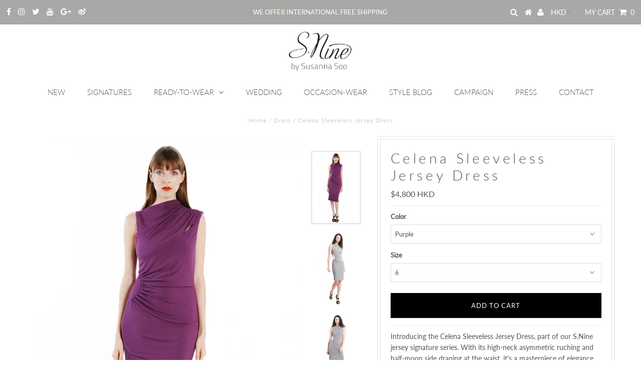

--- FILE ---
content_type: text/html; charset=utf-8
request_url: https://snineonline.com/products/celena-sleeveless-jersey-dress
body_size: 21155
content:
<!DOCTYPE html>
<!--[if lt IE 7 ]><html class="ie ie6" lang="en"> <![endif]-->
<!--[if IE 7 ]><html class="ie ie7" lang="en"> <![endif]-->
<!--[if IE 8 ]><html class="ie ie8" lang="en"> <![endif]-->
<!--[if (gte IE 9)|!(IE)]><!--><html lang="en" class="no-js"> <!--<![endif]-->
<head>
  <link rel="stylesheet" href="https://obscure-escarpment-2240.herokuapp.com/stylesheets/bcpo-front.css">
  <script>var bcpo_product={"id":7582761713855,"title":"Celena Sleeveless Jersey Dress","handle":"celena-sleeveless-jersey-dress","description":"\u003cmeta charset=\"utf-8\"\u003e\u003cspan data-mce-fragment=\"1\"\u003eIntroducing the Celena Sleeveless Jersey Dress, part of our S.Nine jersey signature series. With its high-neck asymmetric ruching and half-moon side draping at the waist, it's a masterpiece of elegance and intrigue. This dress is designed to effortlessly flatter the body and create a captivating focal point. Crafted from soft jersey material, it's as comfortable as it is stylish, making it perfect for a variety of occasions. Perfect piece for work, day-to-evening and travel, it's a great piece that exudes elegance and style. \u003c\/span\u003e","published_at":"2023-11-07T10:53:26+08:00","created_at":"2023-11-07T10:53:26+08:00","vendor":"S.Nine by Susanna Soo","type":"Dress","tags":["day-to-evening","day-to-night","daywear","effortless","fitted","party","ruching","sleeveless","travel","work"],"price":480000,"price_min":480000,"price_max":480000,"available":true,"price_varies":false,"compare_at_price":null,"compare_at_price_min":0,"compare_at_price_max":0,"compare_at_price_varies":false,"variants":[{"id":42603511513279,"title":"Purple \/ 4","option1":"Purple","option2":"4","option3":null,"sku":"","requires_shipping":true,"taxable":false,"featured_image":{"id":35022022443199,"product_id":7582761713855,"position":1,"created_at":"2023-11-07T10:56:44+08:00","updated_at":"2023-11-07T11:55:49+08:00","alt":null,"width":3219,"height":4828,"src":"\/\/snineonline.com\/cdn\/shop\/files\/20231014_snine_MD_01550_retouched_55b64b8f-3c6d-4d5a-9792-0c8e1c89afd3.jpg?v=1699329349","variant_ids":[42603511513279,42603511546047,42603511578815,42603511611583]},"available":false,"name":"Celena Sleeveless Jersey Dress - Purple \/ 4","public_title":"Purple \/ 4","options":["Purple","4"],"price":480000,"weight":0,"compare_at_price":null,"inventory_quantity":0,"inventory_management":"shopify","inventory_policy":"deny","barcode":"","featured_media":{"alt":null,"id":27739832746175,"position":1,"preview_image":{"aspect_ratio":0.667,"height":4828,"width":3219,"src":"\/\/snineonline.com\/cdn\/shop\/files\/20231014_snine_MD_01550_retouched_55b64b8f-3c6d-4d5a-9792-0c8e1c89afd3.jpg?v=1699329349"}},"requires_selling_plan":false,"selling_plan_allocations":[]},{"id":42603511546047,"title":"Purple \/ 6","option1":"Purple","option2":"6","option3":null,"sku":"","requires_shipping":true,"taxable":false,"featured_image":{"id":35022022443199,"product_id":7582761713855,"position":1,"created_at":"2023-11-07T10:56:44+08:00","updated_at":"2023-11-07T11:55:49+08:00","alt":null,"width":3219,"height":4828,"src":"\/\/snineonline.com\/cdn\/shop\/files\/20231014_snine_MD_01550_retouched_55b64b8f-3c6d-4d5a-9792-0c8e1c89afd3.jpg?v=1699329349","variant_ids":[42603511513279,42603511546047,42603511578815,42603511611583]},"available":true,"name":"Celena Sleeveless Jersey Dress - Purple \/ 6","public_title":"Purple \/ 6","options":["Purple","6"],"price":480000,"weight":0,"compare_at_price":null,"inventory_quantity":1,"inventory_management":"shopify","inventory_policy":"deny","barcode":"","featured_media":{"alt":null,"id":27739832746175,"position":1,"preview_image":{"aspect_ratio":0.667,"height":4828,"width":3219,"src":"\/\/snineonline.com\/cdn\/shop\/files\/20231014_snine_MD_01550_retouched_55b64b8f-3c6d-4d5a-9792-0c8e1c89afd3.jpg?v=1699329349"}},"requires_selling_plan":false,"selling_plan_allocations":[]},{"id":42603511578815,"title":"Purple \/ 8","option1":"Purple","option2":"8","option3":null,"sku":"","requires_shipping":true,"taxable":false,"featured_image":{"id":35022022443199,"product_id":7582761713855,"position":1,"created_at":"2023-11-07T10:56:44+08:00","updated_at":"2023-11-07T11:55:49+08:00","alt":null,"width":3219,"height":4828,"src":"\/\/snineonline.com\/cdn\/shop\/files\/20231014_snine_MD_01550_retouched_55b64b8f-3c6d-4d5a-9792-0c8e1c89afd3.jpg?v=1699329349","variant_ids":[42603511513279,42603511546047,42603511578815,42603511611583]},"available":false,"name":"Celena Sleeveless Jersey Dress - Purple \/ 8","public_title":"Purple \/ 8","options":["Purple","8"],"price":480000,"weight":0,"compare_at_price":null,"inventory_quantity":0,"inventory_management":"shopify","inventory_policy":"deny","barcode":"","featured_media":{"alt":null,"id":27739832746175,"position":1,"preview_image":{"aspect_ratio":0.667,"height":4828,"width":3219,"src":"\/\/snineonline.com\/cdn\/shop\/files\/20231014_snine_MD_01550_retouched_55b64b8f-3c6d-4d5a-9792-0c8e1c89afd3.jpg?v=1699329349"}},"requires_selling_plan":false,"selling_plan_allocations":[]},{"id":42603511611583,"title":"Purple \/ 10","option1":"Purple","option2":"10","option3":null,"sku":"","requires_shipping":true,"taxable":false,"featured_image":{"id":35022022443199,"product_id":7582761713855,"position":1,"created_at":"2023-11-07T10:56:44+08:00","updated_at":"2023-11-07T11:55:49+08:00","alt":null,"width":3219,"height":4828,"src":"\/\/snineonline.com\/cdn\/shop\/files\/20231014_snine_MD_01550_retouched_55b64b8f-3c6d-4d5a-9792-0c8e1c89afd3.jpg?v=1699329349","variant_ids":[42603511513279,42603511546047,42603511578815,42603511611583]},"available":false,"name":"Celena Sleeveless Jersey Dress - Purple \/ 10","public_title":"Purple \/ 10","options":["Purple","10"],"price":480000,"weight":0,"compare_at_price":null,"inventory_quantity":0,"inventory_management":"shopify","inventory_policy":"deny","barcode":"","featured_media":{"alt":null,"id":27739832746175,"position":1,"preview_image":{"aspect_ratio":0.667,"height":4828,"width":3219,"src":"\/\/snineonline.com\/cdn\/shop\/files\/20231014_snine_MD_01550_retouched_55b64b8f-3c6d-4d5a-9792-0c8e1c89afd3.jpg?v=1699329349"}},"requires_selling_plan":false,"selling_plan_allocations":[]},{"id":42603511644351,"title":"Grey \/ 4","option1":"Grey","option2":"4","option3":null,"sku":"","requires_shipping":true,"taxable":false,"featured_image":{"id":35022019428543,"product_id":7582761713855,"position":2,"created_at":"2023-11-07T10:53:26+08:00","updated_at":"2023-11-07T11:55:49+08:00","alt":null,"width":3581,"height":5371,"src":"\/\/snineonline.com\/cdn\/shop\/files\/D1402CelenaGRY2.jpg?v=1699329349","variant_ids":[42603511644351,42603511677119,42603511709887,42603511742655]},"available":true,"name":"Celena Sleeveless Jersey Dress - Grey \/ 4","public_title":"Grey \/ 4","options":["Grey","4"],"price":480000,"weight":0,"compare_at_price":null,"inventory_quantity":1,"inventory_management":"shopify","inventory_policy":"deny","barcode":"","featured_media":{"alt":null,"id":27739829469375,"position":2,"preview_image":{"aspect_ratio":0.667,"height":5371,"width":3581,"src":"\/\/snineonline.com\/cdn\/shop\/files\/D1402CelenaGRY2.jpg?v=1699329349"}},"requires_selling_plan":false,"selling_plan_allocations":[]},{"id":42603511677119,"title":"Grey \/ 6","option1":"Grey","option2":"6","option3":null,"sku":"","requires_shipping":true,"taxable":false,"featured_image":{"id":35022019428543,"product_id":7582761713855,"position":2,"created_at":"2023-11-07T10:53:26+08:00","updated_at":"2023-11-07T11:55:49+08:00","alt":null,"width":3581,"height":5371,"src":"\/\/snineonline.com\/cdn\/shop\/files\/D1402CelenaGRY2.jpg?v=1699329349","variant_ids":[42603511644351,42603511677119,42603511709887,42603511742655]},"available":false,"name":"Celena Sleeveless Jersey Dress - Grey \/ 6","public_title":"Grey \/ 6","options":["Grey","6"],"price":480000,"weight":0,"compare_at_price":null,"inventory_quantity":0,"inventory_management":"shopify","inventory_policy":"deny","barcode":"","featured_media":{"alt":null,"id":27739829469375,"position":2,"preview_image":{"aspect_ratio":0.667,"height":5371,"width":3581,"src":"\/\/snineonline.com\/cdn\/shop\/files\/D1402CelenaGRY2.jpg?v=1699329349"}},"requires_selling_plan":false,"selling_plan_allocations":[]},{"id":42603511709887,"title":"Grey \/ 8","option1":"Grey","option2":"8","option3":null,"sku":"","requires_shipping":true,"taxable":false,"featured_image":{"id":35022019428543,"product_id":7582761713855,"position":2,"created_at":"2023-11-07T10:53:26+08:00","updated_at":"2023-11-07T11:55:49+08:00","alt":null,"width":3581,"height":5371,"src":"\/\/snineonline.com\/cdn\/shop\/files\/D1402CelenaGRY2.jpg?v=1699329349","variant_ids":[42603511644351,42603511677119,42603511709887,42603511742655]},"available":false,"name":"Celena Sleeveless Jersey Dress - Grey \/ 8","public_title":"Grey \/ 8","options":["Grey","8"],"price":480000,"weight":0,"compare_at_price":null,"inventory_quantity":0,"inventory_management":"shopify","inventory_policy":"deny","barcode":"","featured_media":{"alt":null,"id":27739829469375,"position":2,"preview_image":{"aspect_ratio":0.667,"height":5371,"width":3581,"src":"\/\/snineonline.com\/cdn\/shop\/files\/D1402CelenaGRY2.jpg?v=1699329349"}},"requires_selling_plan":false,"selling_plan_allocations":[]},{"id":42603511742655,"title":"Grey \/ 10","option1":"Grey","option2":"10","option3":null,"sku":"","requires_shipping":true,"taxable":false,"featured_image":{"id":35022019428543,"product_id":7582761713855,"position":2,"created_at":"2023-11-07T10:53:26+08:00","updated_at":"2023-11-07T11:55:49+08:00","alt":null,"width":3581,"height":5371,"src":"\/\/snineonline.com\/cdn\/shop\/files\/D1402CelenaGRY2.jpg?v=1699329349","variant_ids":[42603511644351,42603511677119,42603511709887,42603511742655]},"available":false,"name":"Celena Sleeveless Jersey Dress - Grey \/ 10","public_title":"Grey \/ 10","options":["Grey","10"],"price":480000,"weight":0,"compare_at_price":null,"inventory_quantity":0,"inventory_management":"shopify","inventory_policy":"deny","barcode":"","featured_media":{"alt":null,"id":27739829469375,"position":2,"preview_image":{"aspect_ratio":0.667,"height":5371,"width":3581,"src":"\/\/snineonline.com\/cdn\/shop\/files\/D1402CelenaGRY2.jpg?v=1699329349"}},"requires_selling_plan":false,"selling_plan_allocations":[]},{"id":42603511775423,"title":"Teal \/ 4","option1":"Teal","option2":"4","option3":null,"sku":"","requires_shipping":true,"taxable":false,"featured_image":null,"available":false,"name":"Celena Sleeveless Jersey Dress - Teal \/ 4","public_title":"Teal \/ 4","options":["Teal","4"],"price":480000,"weight":0,"compare_at_price":null,"inventory_quantity":0,"inventory_management":"shopify","inventory_policy":"deny","barcode":"","requires_selling_plan":false,"selling_plan_allocations":[]},{"id":42603511808191,"title":"Teal \/ 6","option1":"Teal","option2":"6","option3":null,"sku":"","requires_shipping":true,"taxable":false,"featured_image":null,"available":false,"name":"Celena Sleeveless Jersey Dress - Teal \/ 6","public_title":"Teal \/ 6","options":["Teal","6"],"price":480000,"weight":0,"compare_at_price":null,"inventory_quantity":0,"inventory_management":"shopify","inventory_policy":"deny","barcode":"","requires_selling_plan":false,"selling_plan_allocations":[]},{"id":42603511840959,"title":"Teal \/ 8","option1":"Teal","option2":"8","option3":null,"sku":"","requires_shipping":true,"taxable":false,"featured_image":null,"available":false,"name":"Celena Sleeveless Jersey Dress - Teal \/ 8","public_title":"Teal \/ 8","options":["Teal","8"],"price":480000,"weight":0,"compare_at_price":null,"inventory_quantity":0,"inventory_management":"shopify","inventory_policy":"deny","barcode":"","requires_selling_plan":false,"selling_plan_allocations":[]},{"id":42603511873727,"title":"Teal \/ 10","option1":"Teal","option2":"10","option3":null,"sku":"","requires_shipping":true,"taxable":false,"featured_image":null,"available":false,"name":"Celena Sleeveless Jersey Dress - Teal \/ 10","public_title":"Teal \/ 10","options":["Teal","10"],"price":480000,"weight":0,"compare_at_price":null,"inventory_quantity":0,"inventory_management":"shopify","inventory_policy":"deny","barcode":"","requires_selling_plan":false,"selling_plan_allocations":[]},{"id":42603511906495,"title":"Black \/ 4","option1":"Black","option2":"4","option3":null,"sku":"","requires_shipping":true,"taxable":false,"featured_image":null,"available":false,"name":"Celena Sleeveless Jersey Dress - Black \/ 4","public_title":"Black \/ 4","options":["Black","4"],"price":480000,"weight":0,"compare_at_price":null,"inventory_quantity":0,"inventory_management":"shopify","inventory_policy":"deny","barcode":"","requires_selling_plan":false,"selling_plan_allocations":[]},{"id":42603511939263,"title":"Black \/ 6","option1":"Black","option2":"6","option3":null,"sku":"","requires_shipping":true,"taxable":false,"featured_image":null,"available":false,"name":"Celena Sleeveless Jersey Dress - Black \/ 6","public_title":"Black \/ 6","options":["Black","6"],"price":480000,"weight":0,"compare_at_price":null,"inventory_quantity":0,"inventory_management":"shopify","inventory_policy":"deny","barcode":"","requires_selling_plan":false,"selling_plan_allocations":[]},{"id":42603511972031,"title":"Black \/ 8","option1":"Black","option2":"8","option3":null,"sku":"","requires_shipping":true,"taxable":false,"featured_image":null,"available":false,"name":"Celena Sleeveless Jersey Dress - Black \/ 8","public_title":"Black \/ 8","options":["Black","8"],"price":480000,"weight":0,"compare_at_price":null,"inventory_quantity":0,"inventory_management":"shopify","inventory_policy":"deny","barcode":"","requires_selling_plan":false,"selling_plan_allocations":[]},{"id":42603512004799,"title":"Black \/ 10","option1":"Black","option2":"10","option3":null,"sku":"","requires_shipping":true,"taxable":false,"featured_image":null,"available":false,"name":"Celena Sleeveless Jersey Dress - Black \/ 10","public_title":"Black \/ 10","options":["Black","10"],"price":480000,"weight":0,"compare_at_price":null,"inventory_quantity":0,"inventory_management":"shopify","inventory_policy":"deny","barcode":"","requires_selling_plan":false,"selling_plan_allocations":[]}],"images":["\/\/snineonline.com\/cdn\/shop\/files\/20231014_snine_MD_01550_retouched_55b64b8f-3c6d-4d5a-9792-0c8e1c89afd3.jpg?v=1699329349","\/\/snineonline.com\/cdn\/shop\/files\/D1402CelenaGRY2.jpg?v=1699329349","\/\/snineonline.com\/cdn\/shop\/files\/D1402CelenaGRY4.jpg?v=1699325885","\/\/snineonline.com\/cdn\/shop\/files\/D1402CelenaGRY5.jpg?v=1699325885","\/\/snineonline.com\/cdn\/shop\/files\/D1402CelenaGRY6.jpg?v=1699325885","\/\/snineonline.com\/cdn\/shop\/files\/D1402CelenaGRYback.jpg?v=1699325885"],"featured_image":"\/\/snineonline.com\/cdn\/shop\/files\/20231014_snine_MD_01550_retouched_55b64b8f-3c6d-4d5a-9792-0c8e1c89afd3.jpg?v=1699329349","options":["Color","Size"],"media":[{"alt":null,"id":27739832746175,"position":1,"preview_image":{"aspect_ratio":0.667,"height":4828,"width":3219,"src":"\/\/snineonline.com\/cdn\/shop\/files\/20231014_snine_MD_01550_retouched_55b64b8f-3c6d-4d5a-9792-0c8e1c89afd3.jpg?v=1699329349"},"aspect_ratio":0.667,"height":4828,"media_type":"image","src":"\/\/snineonline.com\/cdn\/shop\/files\/20231014_snine_MD_01550_retouched_55b64b8f-3c6d-4d5a-9792-0c8e1c89afd3.jpg?v=1699329349","width":3219},{"alt":null,"id":27739829469375,"position":2,"preview_image":{"aspect_ratio":0.667,"height":5371,"width":3581,"src":"\/\/snineonline.com\/cdn\/shop\/files\/D1402CelenaGRY2.jpg?v=1699329349"},"aspect_ratio":0.667,"height":5371,"media_type":"image","src":"\/\/snineonline.com\/cdn\/shop\/files\/D1402CelenaGRY2.jpg?v=1699329349","width":3581},{"alt":null,"id":27739829502143,"position":3,"preview_image":{"aspect_ratio":0.667,"height":4870,"width":3247,"src":"\/\/snineonline.com\/cdn\/shop\/files\/D1402CelenaGRY4.jpg?v=1699325885"},"aspect_ratio":0.667,"height":4870,"media_type":"image","src":"\/\/snineonline.com\/cdn\/shop\/files\/D1402CelenaGRY4.jpg?v=1699325885","width":3247},{"alt":null,"id":27739829534911,"position":4,"preview_image":{"aspect_ratio":0.667,"height":5344,"width":3563,"src":"\/\/snineonline.com\/cdn\/shop\/files\/D1402CelenaGRY5.jpg?v=1699325885"},"aspect_ratio":0.667,"height":5344,"media_type":"image","src":"\/\/snineonline.com\/cdn\/shop\/files\/D1402CelenaGRY5.jpg?v=1699325885","width":3563},{"alt":null,"id":27739829567679,"position":5,"preview_image":{"aspect_ratio":0.667,"height":5236,"width":3491,"src":"\/\/snineonline.com\/cdn\/shop\/files\/D1402CelenaGRY6.jpg?v=1699325885"},"aspect_ratio":0.667,"height":5236,"media_type":"image","src":"\/\/snineonline.com\/cdn\/shop\/files\/D1402CelenaGRY6.jpg?v=1699325885","width":3491},{"alt":null,"id":27739829600447,"position":6,"preview_image":{"aspect_ratio":0.667,"height":5882,"width":3921,"src":"\/\/snineonline.com\/cdn\/shop\/files\/D1402CelenaGRYback.jpg?v=1699325885"},"aspect_ratio":0.667,"height":5882,"media_type":"image","src":"\/\/snineonline.com\/cdn\/shop\/files\/D1402CelenaGRYback.jpg?v=1699325885","width":3921}],"requires_selling_plan":false,"selling_plan_groups":[],"content":"\u003cmeta charset=\"utf-8\"\u003e\u003cspan data-mce-fragment=\"1\"\u003eIntroducing the Celena Sleeveless Jersey Dress, part of our S.Nine jersey signature series. With its high-neck asymmetric ruching and half-moon side draping at the waist, it's a masterpiece of elegance and intrigue. This dress is designed to effortlessly flatter the body and create a captivating focal point. Crafted from soft jersey material, it's as comfortable as it is stylish, making it perfect for a variety of occasions. Perfect piece for work, day-to-evening and travel, it's a great piece that exudes elegance and style. \u003c\/span\u003e"};  var bcpo_settings={"fallback":"buttons","auto_select":"on","load_main_image":"off","border_style":"round","tooltips":"show","sold_out_style":"transparent","theme":"light","jumbo_colors":"medium","jumbo_images":"medium","circle_swatches":"","inventory_style":"amazon","storewide_preorders":"off","override_ajax":"off","shop_currency":"HKD","money_format2":"<span class=money>${{amount_no_decimals}} HKD</span>","global_auto_image_options":"","global_color_options":"","global_colors":[{"key":"","value":"ecf42f"}],"money_format_without_currency":"<span class=money>${{amount_no_decimals}} HKD</span>"};var bcpo_cdn = "//snineonline.com/cdn/shop/t/18/assets/bcpo_cdn?1245";var inventory_quantity = [];inventory_quantity.push(0);inventory_quantity.push(1);inventory_quantity.push(0);inventory_quantity.push(0);inventory_quantity.push(1);inventory_quantity.push(0);inventory_quantity.push(0);inventory_quantity.push(0);inventory_quantity.push(0);inventory_quantity.push(0);inventory_quantity.push(0);inventory_quantity.push(0);inventory_quantity.push(0);inventory_quantity.push(0);inventory_quantity.push(0);inventory_quantity.push(0);if(bcpo_product) { for (var i = 0; i < bcpo_product.variants.length; i += 1) { bcpo_product.variants[i].inventory_quantity = inventory_quantity[i]; }}window.bcpo = window.bcpo || {}; bcpo.cart = {"note":null,"attributes":{},"original_total_price":0,"total_price":0,"total_discount":0,"total_weight":0.0,"item_count":0,"items":[],"requires_shipping":false,"currency":"HKD","items_subtotal_price":0,"cart_level_discount_applications":[],"checkout_charge_amount":0};</script>


  <meta charset="utf-8" />
  

<meta property="og:type" content="product">
<meta property="og:title" content="Celena Sleeveless Jersey Dress">
<meta property="og:url" content="https://snineonline.com/products/celena-sleeveless-jersey-dress">
<meta property="og:description" content="Introducing the Celena Sleeveless Jersey Dress, part of our S.Nine jersey signature series. With its high-neck asymmetric ruching and half-moon side draping at the waist, it&#39;s a masterpiece of elegance and intrigue. This dress is designed to effortlessly flatter the body and create a captivating focal point. Crafted from soft jersey material, it&#39;s as comfortable as it is stylish, making it perfect for a variety of occasions. Perfect piece for work, day-to-evening and travel, it&#39;s a great piece that exudes elegance and style. ">

<meta property="og:image" content="http://snineonline.com/cdn/shop/files/20231014_snine_MD_01550_retouched_55b64b8f-3c6d-4d5a-9792-0c8e1c89afd3_grande.jpg?v=1699329349">
<meta property="og:image:secure_url" content="https://snineonline.com/cdn/shop/files/20231014_snine_MD_01550_retouched_55b64b8f-3c6d-4d5a-9792-0c8e1c89afd3_grande.jpg?v=1699329349">

<meta property="og:image" content="http://snineonline.com/cdn/shop/files/D1402CelenaGRY2_grande.jpg?v=1699329349">
<meta property="og:image:secure_url" content="https://snineonline.com/cdn/shop/files/D1402CelenaGRY2_grande.jpg?v=1699329349">

<meta property="og:image" content="http://snineonline.com/cdn/shop/files/D1402CelenaGRY4_grande.jpg?v=1699325885">
<meta property="og:image:secure_url" content="https://snineonline.com/cdn/shop/files/D1402CelenaGRY4_grande.jpg?v=1699325885">

<meta property="og:price:amount" content="4,800">
<meta property="og:price:currency" content="HKD">

<meta property="og:site_name" content="S.Nine by Susanna Soo">



<meta name="twitter:card" content="summary">


<meta name="twitter:site" content="@sninesusannasoo">


<meta name="twitter:title" content="Celena Sleeveless Jersey Dress">
<meta name="twitter:description" content="Introducing the Celena Sleeveless Jersey Dress, part of our S.Nine jersey signature series. With its high-neck asymmetric ruching and half-moon side draping at the waist, it&#39;s a masterpiece of eleganc">
<meta name="twitter:image" content="https://snineonline.com/cdn/shop/files/20231014_snine_MD_01550_retouched_55b64b8f-3c6d-4d5a-9792-0c8e1c89afd3_large.jpg?v=1699329349">
<meta name="twitter:image:width" content="480">
<meta name="twitter:image:height" content="480">

  <!-- Basic Page Needs
================================================== -->

  <title>
    Celena Sleeveless Jersey Dress &ndash; S.Nine by Susanna Soo
  </title>
  
  <meta name="description" content="Introducing the Celena Sleeveless Jersey Dress, part of our S.Nine jersey signature series. With its high-neck asymmetric ruching and half-moon side draping at the waist, it&#39;s a masterpiece of elegance and intrigue. This dress is designed to effortlessly flatter the body and create a captivating focal point. Crafted fr" />
  
  <link rel="canonical" href="https://snineonline.com/products/celena-sleeveless-jersey-dress" />

  <!-- CSS
================================================== -->

  


































































  <link href="//snineonline.com/cdn/shop/t/18/assets/stylesheet.css?v=173321643804570272131754351297" rel="stylesheet" type="text/css" media="all" />
  <link href="//snineonline.com/cdn/shop/t/18/assets/queries.css?v=139278526930969987391586065301" rel="stylesheet" type="text/css" media="all" />

  <!-- JS
================================================== -->

  <script src="//ajax.googleapis.com/ajax/libs/jquery/2.2.3/jquery.min.js" type="text/javascript"></script>
   <script src="//snineonline.com/cdn/shop/t/18/assets/eventemitter3.min.js?v=7755089168363050871669703860" type="text/javascript"></script>
<script src="//snineonline.com/cdn/s/javascripts/currencies.js" type="text/javascript"></script>
<script src="//snineonline.com/cdn/shop/t/18/assets/jquery.currencies.min.js?v=175057760772006623221586065194" type="text/javascript"></script>

<script>

Currency.format = 'money_with_currency_format';
var shopCurrency = 'HKD';

/* Sometimes merchants change their shop currency, let's tell our JavaScript file */
Currency.moneyFormats[shopCurrency].money_with_currency_format = "${{amount_no_decimals}} HKD";
Currency.moneyFormats[shopCurrency].money_format = "${{amount_no_decimals}} HKD";

/* Default currency */
var defaultCurrency = 'HKD';

/* Cookie currency */
var cookieCurrency = Currency.cookie.read();

$( document ).ready(function() {
  /* Fix for customer account pages */
  jQuery('span.money span.money').each(function() {
    jQuery(this).parents('span.money').removeClass('money');
  });

  /* Saving the current price */
  jQuery('span.money').each(function() {
    jQuery(this).attr('data-currency-HKD', jQuery(this).html());
  });

  // If there's no cookie.
  if (cookieCurrency == null) {
    if (shopCurrency !== defaultCurrency) {
      Currency.convertAll(shopCurrency, defaultCurrency);
    }
    else {
      Currency.currentCurrency = defaultCurrency;
    }
  }
  // If the cookie value does not correspond to any value in the currency dropdown.
  else if (jQuery('[name=currencies]').size() && jQuery('[name=currencies] option[value=' + cookieCurrency + ']').size() === 0) {
    Currency.currentCurrency = shopCurrency;
    Currency.cookie.write(shopCurrency);
  }
  // If the cookie value is the same as the shop currency set in settings.
  else if (cookieCurrency === shopCurrency) {
    Currency.currentCurrency = shopCurrency;
  }
  // If the cookie currency is different than the shop currency.
  else {
    Currency.currentCurrency = cookieCurrency || HKD;
  }

  // Update (on load) the currency shown in currency picker to currentCurrrency.
  jQuery('[name=currencies]').val(Currency.currentCurrency).change(function() {
    var newCurrency = jQuery(this).val();

    Currency.convertAll(Currency.currentCurrency, newCurrency);
  });

  // Convert all currencies with span.money to currentCurrrency on doc.ready load.
  Currency.convertAll(shopCurrency, Currency.currentCurrency);
});

</script>

<script src="//snineonline.com/cdn/shop/t/18/assets/theme.js?v=9069757303878266951693276708" type="text/javascript"></script>
  <script src="//snineonline.com/cdn/shopifycloud/storefront/assets/themes_support/option_selection-b017cd28.js" type="text/javascript"></script>

  

  <!--[if lt IE 9]>
<script src="//html5shim.googlecode.com/svn/trunk/html5.js"></script>
<![endif]-->

  <meta name="viewport" content="width=device-width, initial-scale=1, maximum-scale=1">

  
    <link rel="shortcut icon" href="//snineonline.com/cdn/shop/files/favicon_snine_604285f3-e9c1-4aa4-aa70-9e9584c96c4c_32x32.png?v=1614282351" type="image/png" />
  

  
  <script>window.performance && window.performance.mark && window.performance.mark('shopify.content_for_header.start');</script><meta id="shopify-digital-wallet" name="shopify-digital-wallet" content="/2263155/digital_wallets/dialog">
<link rel="alternate" type="application/json+oembed" href="https://snineonline.com/products/celena-sleeveless-jersey-dress.oembed">
<script async="async" src="/checkouts/internal/preloads.js?locale=en-HK"></script>
<script id="shopify-features" type="application/json">{"accessToken":"ccc5def785dc17e9bb25d66b898fc995","betas":["rich-media-storefront-analytics"],"domain":"snineonline.com","predictiveSearch":true,"shopId":2263155,"locale":"en"}</script>
<script>var Shopify = Shopify || {};
Shopify.shop = "snineonline.myshopify.com";
Shopify.locale = "en";
Shopify.currency = {"active":"HKD","rate":"1.0"};
Shopify.country = "HK";
Shopify.theme = {"name":"[BoostCommerce] Live theme with filter \u0026 search 1","id":80817225790,"schema_name":"Testament","schema_version":"6.5","theme_store_id":null,"role":"main"};
Shopify.theme.handle = "null";
Shopify.theme.style = {"id":null,"handle":null};
Shopify.cdnHost = "snineonline.com/cdn";
Shopify.routes = Shopify.routes || {};
Shopify.routes.root = "/";</script>
<script type="module">!function(o){(o.Shopify=o.Shopify||{}).modules=!0}(window);</script>
<script>!function(o){function n(){var o=[];function n(){o.push(Array.prototype.slice.apply(arguments))}return n.q=o,n}var t=o.Shopify=o.Shopify||{};t.loadFeatures=n(),t.autoloadFeatures=n()}(window);</script>
<script id="shop-js-analytics" type="application/json">{"pageType":"product"}</script>
<script defer="defer" async type="module" src="//snineonline.com/cdn/shopifycloud/shop-js/modules/v2/client.init-shop-cart-sync_D0dqhulL.en.esm.js"></script>
<script defer="defer" async type="module" src="//snineonline.com/cdn/shopifycloud/shop-js/modules/v2/chunk.common_CpVO7qML.esm.js"></script>
<script type="module">
  await import("//snineonline.com/cdn/shopifycloud/shop-js/modules/v2/client.init-shop-cart-sync_D0dqhulL.en.esm.js");
await import("//snineonline.com/cdn/shopifycloud/shop-js/modules/v2/chunk.common_CpVO7qML.esm.js");

  window.Shopify.SignInWithShop?.initShopCartSync?.({"fedCMEnabled":true,"windoidEnabled":true});

</script>
<script>(function() {
  var isLoaded = false;
  function asyncLoad() {
    if (isLoaded) return;
    isLoaded = true;
    var urls = ["https:\/\/chimpstatic.com\/mcjs-connected\/js\/users\/9cb4fdd08fe8cc9dba5c971cc\/7387301e4bff8cc29869621cc.js?shop=snineonline.myshopify.com","\/\/swymprod.azureedge.net\/code\/swym-shopify.js?shop=snineonline.myshopify.com","https:\/\/obscure-escarpment-2240.herokuapp.com\/js\/best_custom_product_options.js?shop=snineonline.myshopify.com","https:\/\/app.marsello.com\/Portal\/Custom\/ScriptToInstall\/5e757bbf0880c011ccc8d7ae?aProvId=5e757b040880c01edcbdae96\u0026shop=snineonline.myshopify.com","\/\/full-page-zoom.product-image-zoom.com\/js\/core\/main.min.js?timestamp=1683870518\u0026shop=snineonline.myshopify.com","https:\/\/cartconvert-scripts.esc-apps-cdn.com\/client.js?disableCart=0\u0026disableProduct=0\u0026disablePopup=0\u0026disablePopupCart=0\u0026shop=snineonline.myshopify.com","\/\/cdn.shopify.com\/proxy\/0f6b54e9988b2f12aa8107078c706e194cc0981d52462e652b3f7394e9216809\/bucket.useifsapp.com\/theme-files-min\/js\/ifs-script-tag-min.js?v=2\u0026shop=snineonline.myshopify.com\u0026sp-cache-control=cHVibGljLCBtYXgtYWdlPTkwMA"];
    for (var i = 0; i < urls.length; i++) {
      var s = document.createElement('script');
      s.type = 'text/javascript';
      s.async = true;
      s.src = urls[i];
      var x = document.getElementsByTagName('script')[0];
      x.parentNode.insertBefore(s, x);
    }
  };
  if(window.attachEvent) {
    window.attachEvent('onload', asyncLoad);
  } else {
    window.addEventListener('load', asyncLoad, false);
  }
})();</script>
<script id="__st">var __st={"a":2263155,"offset":28800,"reqid":"9a7557c9-56b6-4b1c-98e7-098f2ab2c7bc-1765375465","pageurl":"snineonline.com\/products\/celena-sleeveless-jersey-dress","u":"c61ab2a4ae37","p":"product","rtyp":"product","rid":7582761713855};</script>
<script>window.ShopifyPaypalV4VisibilityTracking = true;</script>
<script id="captcha-bootstrap">!function(){'use strict';const t='contact',e='account',n='new_comment',o=[[t,t],['blogs',n],['comments',n],[t,'customer']],c=[[e,'customer_login'],[e,'guest_login'],[e,'recover_customer_password'],[e,'create_customer']],r=t=>t.map((([t,e])=>`form[action*='/${t}']:not([data-nocaptcha='true']) input[name='form_type'][value='${e}']`)).join(','),a=t=>()=>t?[...document.querySelectorAll(t)].map((t=>t.form)):[];function s(){const t=[...o],e=r(t);return a(e)}const i='password',u='form_key',d=['recaptcha-v3-token','g-recaptcha-response','h-captcha-response',i],f=()=>{try{return window.sessionStorage}catch{return}},m='__shopify_v',_=t=>t.elements[u];function p(t,e,n=!1){try{const o=window.sessionStorage,c=JSON.parse(o.getItem(e)),{data:r}=function(t){const{data:e,action:n}=t;return t[m]||n?{data:e,action:n}:{data:t,action:n}}(c);for(const[e,n]of Object.entries(r))t.elements[e]&&(t.elements[e].value=n);n&&o.removeItem(e)}catch(o){console.error('form repopulation failed',{error:o})}}const l='form_type',E='cptcha';function T(t){t.dataset[E]=!0}const w=window,h=w.document,L='Shopify',v='ce_forms',y='captcha';let A=!1;((t,e)=>{const n=(g='f06e6c50-85a8-45c8-87d0-21a2b65856fe',I='https://cdn.shopify.com/shopifycloud/storefront-forms-hcaptcha/ce_storefront_forms_captcha_hcaptcha.v1.5.2.iife.js',D={infoText:'Protected by hCaptcha',privacyText:'Privacy',termsText:'Terms'},(t,e,n)=>{const o=w[L][v],c=o.bindForm;if(c)return c(t,g,e,D).then(n);var r;o.q.push([[t,g,e,D],n]),r=I,A||(h.body.append(Object.assign(h.createElement('script'),{id:'captcha-provider',async:!0,src:r})),A=!0)});var g,I,D;w[L]=w[L]||{},w[L][v]=w[L][v]||{},w[L][v].q=[],w[L][y]=w[L][y]||{},w[L][y].protect=function(t,e){n(t,void 0,e),T(t)},Object.freeze(w[L][y]),function(t,e,n,w,h,L){const[v,y,A,g]=function(t,e,n){const i=e?o:[],u=t?c:[],d=[...i,...u],f=r(d),m=r(i),_=r(d.filter((([t,e])=>n.includes(e))));return[a(f),a(m),a(_),s()]}(w,h,L),I=t=>{const e=t.target;return e instanceof HTMLFormElement?e:e&&e.form},D=t=>v().includes(t);t.addEventListener('submit',(t=>{const e=I(t);if(!e)return;const n=D(e)&&!e.dataset.hcaptchaBound&&!e.dataset.recaptchaBound,o=_(e),c=g().includes(e)&&(!o||!o.value);(n||c)&&t.preventDefault(),c&&!n&&(function(t){try{if(!f())return;!function(t){const e=f();if(!e)return;const n=_(t);if(!n)return;const o=n.value;o&&e.removeItem(o)}(t);const e=Array.from(Array(32),(()=>Math.random().toString(36)[2])).join('');!function(t,e){_(t)||t.append(Object.assign(document.createElement('input'),{type:'hidden',name:u})),t.elements[u].value=e}(t,e),function(t,e){const n=f();if(!n)return;const o=[...t.querySelectorAll(`input[type='${i}']`)].map((({name:t})=>t)),c=[...d,...o],r={};for(const[a,s]of new FormData(t).entries())c.includes(a)||(r[a]=s);n.setItem(e,JSON.stringify({[m]:1,action:t.action,data:r}))}(t,e)}catch(e){console.error('failed to persist form',e)}}(e),e.submit())}));const S=(t,e)=>{t&&!t.dataset[E]&&(n(t,e.some((e=>e===t))),T(t))};for(const o of['focusin','change'])t.addEventListener(o,(t=>{const e=I(t);D(e)&&S(e,y())}));const B=e.get('form_key'),M=e.get(l),P=B&&M;t.addEventListener('DOMContentLoaded',(()=>{const t=y();if(P)for(const e of t)e.elements[l].value===M&&p(e,B);[...new Set([...A(),...v().filter((t=>'true'===t.dataset.shopifyCaptcha))])].forEach((e=>S(e,t)))}))}(h,new URLSearchParams(w.location.search),n,t,e,['guest_login'])})(!0,!0)}();</script>
<script integrity="sha256-52AcMU7V7pcBOXWImdc/TAGTFKeNjmkeM1Pvks/DTgc=" data-source-attribution="shopify.loadfeatures" defer="defer" src="//snineonline.com/cdn/shopifycloud/storefront/assets/storefront/load_feature-81c60534.js" crossorigin="anonymous"></script>
<script data-source-attribution="shopify.dynamic_checkout.dynamic.init">var Shopify=Shopify||{};Shopify.PaymentButton=Shopify.PaymentButton||{isStorefrontPortableWallets:!0,init:function(){window.Shopify.PaymentButton.init=function(){};var t=document.createElement("script");t.src="https://snineonline.com/cdn/shopifycloud/portable-wallets/latest/portable-wallets.en.js",t.type="module",document.head.appendChild(t)}};
</script>
<script data-source-attribution="shopify.dynamic_checkout.buyer_consent">
  function portableWalletsHideBuyerConsent(e){var t=document.getElementById("shopify-buyer-consent"),n=document.getElementById("shopify-subscription-policy-button");t&&n&&(t.classList.add("hidden"),t.setAttribute("aria-hidden","true"),n.removeEventListener("click",e))}function portableWalletsShowBuyerConsent(e){var t=document.getElementById("shopify-buyer-consent"),n=document.getElementById("shopify-subscription-policy-button");t&&n&&(t.classList.remove("hidden"),t.removeAttribute("aria-hidden"),n.addEventListener("click",e))}window.Shopify?.PaymentButton&&(window.Shopify.PaymentButton.hideBuyerConsent=portableWalletsHideBuyerConsent,window.Shopify.PaymentButton.showBuyerConsent=portableWalletsShowBuyerConsent);
</script>
<script data-source-attribution="shopify.dynamic_checkout.cart.bootstrap">document.addEventListener("DOMContentLoaded",(function(){function t(){return document.querySelector("shopify-accelerated-checkout-cart, shopify-accelerated-checkout")}if(t())Shopify.PaymentButton.init();else{new MutationObserver((function(e,n){t()&&(Shopify.PaymentButton.init(),n.disconnect())})).observe(document.body,{childList:!0,subtree:!0})}}));
</script>

<script>window.performance && window.performance.mark && window.performance.mark('shopify.content_for_header.end');</script>
  <script type="text/javascript">
    new WOW().init();
  </script>
  <link rel="next" href="/next"/>
  <link rel="prev" href="/prev"/>

<!--begin-bc-sf-filter-css-->
  <style data-id="bc-sf-filter-style" type="text/css">
      #bc-sf-filter-options-wrapper .bc-sf-filter-option-block .bc-sf-filter-block-title h3,
      #bc-sf-filter-tree-h .bc-sf-filter-option-block .bc-sf-filter-block-title a {}
    
     .bc-sf-filter-option-block .bc-sf-filter-block-title h3>span:before {}
      .bc-sf-filter-option-block .bc-sf-filter-block-title h3>span.up:before {}
    
      #bc-sf-filter-options-wrapper .bc-sf-filter-option-block .bc-sf-filter-block-content ul li a,
      #bc-sf-filter-tree-h .bc-sf-filter-option-block .bc-sf-filter-block-content ul li a,
      .bc-sf-filter-option-block-sub_category .bc-sf-filter-block-content ul li h3 a,
      .bc-sf-filter-selection-wrapper .bc-sf-filter-selected-items .selected-item>a,
      .bc-sf-filter-selection-wrapper .bc-sf-filter-block-title h3,
      .bc-sf-filter-clear, 
      .bc-sf-filter-clear-all{}
    
      .bc-sf-filter-option-block-sub_category .bc-sf-filter-option-single-list li span.sub-icon:before {}
      .bc-sf-filter-option-block-sub_category .bc-sf-filter-option-single-list li span.sub-icon.sub-up:before {}

      #bc-sf-filter-tree-mobile button {}
    </style><link href="//snineonline.com/cdn/shop/t/18/assets/bc-sf-filter.scss.css?v=95082926764447956171706063225" rel="stylesheet" type="text/css" media="all" />
<!--end-bc-sf-filter-css-->


<link href="https://monorail-edge.shopifysvc.com" rel="dns-prefetch">
<script>(function(){if ("sendBeacon" in navigator && "performance" in window) {try {var session_token_from_headers = performance.getEntriesByType('navigation')[0].serverTiming.find(x => x.name == '_s').description;} catch {var session_token_from_headers = undefined;}var session_cookie_matches = document.cookie.match(/_shopify_s=([^;]*)/);var session_token_from_cookie = session_cookie_matches && session_cookie_matches.length === 2 ? session_cookie_matches[1] : "";var session_token = session_token_from_headers || session_token_from_cookie || "";function handle_abandonment_event(e) {var entries = performance.getEntries().filter(function(entry) {return /monorail-edge.shopifysvc.com/.test(entry.name);});if (!window.abandonment_tracked && entries.length === 0) {window.abandonment_tracked = true;var currentMs = Date.now();var navigation_start = performance.timing.navigationStart;var payload = {shop_id: 2263155,url: window.location.href,navigation_start,duration: currentMs - navigation_start,session_token,page_type: "product"};window.navigator.sendBeacon("https://monorail-edge.shopifysvc.com/v1/produce", JSON.stringify({schema_id: "online_store_buyer_site_abandonment/1.1",payload: payload,metadata: {event_created_at_ms: currentMs,event_sent_at_ms: currentMs}}));}}window.addEventListener('pagehide', handle_abandonment_event);}}());</script>
<script id="web-pixels-manager-setup">(function e(e,d,r,n,o){if(void 0===o&&(o={}),!Boolean(null===(a=null===(i=window.Shopify)||void 0===i?void 0:i.analytics)||void 0===a?void 0:a.replayQueue)){var i,a;window.Shopify=window.Shopify||{};var t=window.Shopify;t.analytics=t.analytics||{};var s=t.analytics;s.replayQueue=[],s.publish=function(e,d,r){return s.replayQueue.push([e,d,r]),!0};try{self.performance.mark("wpm:start")}catch(e){}var l=function(){var e={modern:/Edge?\/(1{2}[4-9]|1[2-9]\d|[2-9]\d{2}|\d{4,})\.\d+(\.\d+|)|Firefox\/(1{2}[4-9]|1[2-9]\d|[2-9]\d{2}|\d{4,})\.\d+(\.\d+|)|Chrom(ium|e)\/(9{2}|\d{3,})\.\d+(\.\d+|)|(Maci|X1{2}).+ Version\/(15\.\d+|(1[6-9]|[2-9]\d|\d{3,})\.\d+)([,.]\d+|)( \(\w+\)|)( Mobile\/\w+|) Safari\/|Chrome.+OPR\/(9{2}|\d{3,})\.\d+\.\d+|(CPU[ +]OS|iPhone[ +]OS|CPU[ +]iPhone|CPU IPhone OS|CPU iPad OS)[ +]+(15[._]\d+|(1[6-9]|[2-9]\d|\d{3,})[._]\d+)([._]\d+|)|Android:?[ /-](13[3-9]|1[4-9]\d|[2-9]\d{2}|\d{4,})(\.\d+|)(\.\d+|)|Android.+Firefox\/(13[5-9]|1[4-9]\d|[2-9]\d{2}|\d{4,})\.\d+(\.\d+|)|Android.+Chrom(ium|e)\/(13[3-9]|1[4-9]\d|[2-9]\d{2}|\d{4,})\.\d+(\.\d+|)|SamsungBrowser\/([2-9]\d|\d{3,})\.\d+/,legacy:/Edge?\/(1[6-9]|[2-9]\d|\d{3,})\.\d+(\.\d+|)|Firefox\/(5[4-9]|[6-9]\d|\d{3,})\.\d+(\.\d+|)|Chrom(ium|e)\/(5[1-9]|[6-9]\d|\d{3,})\.\d+(\.\d+|)([\d.]+$|.*Safari\/(?![\d.]+ Edge\/[\d.]+$))|(Maci|X1{2}).+ Version\/(10\.\d+|(1[1-9]|[2-9]\d|\d{3,})\.\d+)([,.]\d+|)( \(\w+\)|)( Mobile\/\w+|) Safari\/|Chrome.+OPR\/(3[89]|[4-9]\d|\d{3,})\.\d+\.\d+|(CPU[ +]OS|iPhone[ +]OS|CPU[ +]iPhone|CPU IPhone OS|CPU iPad OS)[ +]+(10[._]\d+|(1[1-9]|[2-9]\d|\d{3,})[._]\d+)([._]\d+|)|Android:?[ /-](13[3-9]|1[4-9]\d|[2-9]\d{2}|\d{4,})(\.\d+|)(\.\d+|)|Mobile Safari.+OPR\/([89]\d|\d{3,})\.\d+\.\d+|Android.+Firefox\/(13[5-9]|1[4-9]\d|[2-9]\d{2}|\d{4,})\.\d+(\.\d+|)|Android.+Chrom(ium|e)\/(13[3-9]|1[4-9]\d|[2-9]\d{2}|\d{4,})\.\d+(\.\d+|)|Android.+(UC? ?Browser|UCWEB|U3)[ /]?(15\.([5-9]|\d{2,})|(1[6-9]|[2-9]\d|\d{3,})\.\d+)\.\d+|SamsungBrowser\/(5\.\d+|([6-9]|\d{2,})\.\d+)|Android.+MQ{2}Browser\/(14(\.(9|\d{2,})|)|(1[5-9]|[2-9]\d|\d{3,})(\.\d+|))(\.\d+|)|K[Aa][Ii]OS\/(3\.\d+|([4-9]|\d{2,})\.\d+)(\.\d+|)/},d=e.modern,r=e.legacy,n=navigator.userAgent;return n.match(d)?"modern":n.match(r)?"legacy":"unknown"}(),u="modern"===l?"modern":"legacy",c=(null!=n?n:{modern:"",legacy:""})[u],f=function(e){return[e.baseUrl,"/wpm","/b",e.hashVersion,"modern"===e.buildTarget?"m":"l",".js"].join("")}({baseUrl:d,hashVersion:r,buildTarget:u}),m=function(e){var d=e.version,r=e.bundleTarget,n=e.surface,o=e.pageUrl,i=e.monorailEndpoint;return{emit:function(e){var a=e.status,t=e.errorMsg,s=(new Date).getTime(),l=JSON.stringify({metadata:{event_sent_at_ms:s},events:[{schema_id:"web_pixels_manager_load/3.1",payload:{version:d,bundle_target:r,page_url:o,status:a,surface:n,error_msg:t},metadata:{event_created_at_ms:s}}]});if(!i)return console&&console.warn&&console.warn("[Web Pixels Manager] No Monorail endpoint provided, skipping logging."),!1;try{return self.navigator.sendBeacon.bind(self.navigator)(i,l)}catch(e){}var u=new XMLHttpRequest;try{return u.open("POST",i,!0),u.setRequestHeader("Content-Type","text/plain"),u.send(l),!0}catch(e){return console&&console.warn&&console.warn("[Web Pixels Manager] Got an unhandled error while logging to Monorail."),!1}}}}({version:r,bundleTarget:l,surface:e.surface,pageUrl:self.location.href,monorailEndpoint:e.monorailEndpoint});try{o.browserTarget=l,function(e){var d=e.src,r=e.async,n=void 0===r||r,o=e.onload,i=e.onerror,a=e.sri,t=e.scriptDataAttributes,s=void 0===t?{}:t,l=document.createElement("script"),u=document.querySelector("head"),c=document.querySelector("body");if(l.async=n,l.src=d,a&&(l.integrity=a,l.crossOrigin="anonymous"),s)for(var f in s)if(Object.prototype.hasOwnProperty.call(s,f))try{l.dataset[f]=s[f]}catch(e){}if(o&&l.addEventListener("load",o),i&&l.addEventListener("error",i),u)u.appendChild(l);else{if(!c)throw new Error("Did not find a head or body element to append the script");c.appendChild(l)}}({src:f,async:!0,onload:function(){if(!function(){var e,d;return Boolean(null===(d=null===(e=window.Shopify)||void 0===e?void 0:e.analytics)||void 0===d?void 0:d.initialized)}()){var d=window.webPixelsManager.init(e)||void 0;if(d){var r=window.Shopify.analytics;r.replayQueue.forEach((function(e){var r=e[0],n=e[1],o=e[2];d.publishCustomEvent(r,n,o)})),r.replayQueue=[],r.publish=d.publishCustomEvent,r.visitor=d.visitor,r.initialized=!0}}},onerror:function(){return m.emit({status:"failed",errorMsg:"".concat(f," has failed to load")})},sri:function(e){var d=/^sha384-[A-Za-z0-9+/=]+$/;return"string"==typeof e&&d.test(e)}(c)?c:"",scriptDataAttributes:o}),m.emit({status:"loading"})}catch(e){m.emit({status:"failed",errorMsg:(null==e?void 0:e.message)||"Unknown error"})}}})({shopId: 2263155,storefrontBaseUrl: "https://snineonline.com",extensionsBaseUrl: "https://extensions.shopifycdn.com/cdn/shopifycloud/web-pixels-manager",monorailEndpoint: "https://monorail-edge.shopifysvc.com/unstable/produce_batch",surface: "storefront-renderer",enabledBetaFlags: ["2dca8a86"],webPixelsConfigList: [{"id":"220528831","configuration":"{\"pixel_id\":\"1478055995771775\",\"pixel_type\":\"facebook_pixel\",\"metaapp_system_user_token\":\"-\"}","eventPayloadVersion":"v1","runtimeContext":"OPEN","scriptVersion":"ca16bc87fe92b6042fbaa3acc2fbdaa6","type":"APP","apiClientId":2329312,"privacyPurposes":["ANALYTICS","MARKETING","SALE_OF_DATA"],"dataSharingAdjustments":{"protectedCustomerApprovalScopes":["read_customer_address","read_customer_email","read_customer_name","read_customer_personal_data","read_customer_phone"]}},{"id":"92078271","eventPayloadVersion":"v1","runtimeContext":"LAX","scriptVersion":"1","type":"CUSTOM","privacyPurposes":["ANALYTICS"],"name":"Google Analytics tag (migrated)"},{"id":"shopify-app-pixel","configuration":"{}","eventPayloadVersion":"v1","runtimeContext":"STRICT","scriptVersion":"0450","apiClientId":"shopify-pixel","type":"APP","privacyPurposes":["ANALYTICS","MARKETING"]},{"id":"shopify-custom-pixel","eventPayloadVersion":"v1","runtimeContext":"LAX","scriptVersion":"0450","apiClientId":"shopify-pixel","type":"CUSTOM","privacyPurposes":["ANALYTICS","MARKETING"]}],isMerchantRequest: false,initData: {"shop":{"name":"S.Nine by Susanna Soo","paymentSettings":{"currencyCode":"HKD"},"myshopifyDomain":"snineonline.myshopify.com","countryCode":"HK","storefrontUrl":"https:\/\/snineonline.com"},"customer":null,"cart":null,"checkout":null,"productVariants":[{"price":{"amount":4800.0,"currencyCode":"HKD"},"product":{"title":"Celena Sleeveless Jersey Dress","vendor":"S.Nine by Susanna Soo","id":"7582761713855","untranslatedTitle":"Celena Sleeveless Jersey Dress","url":"\/products\/celena-sleeveless-jersey-dress","type":"Dress"},"id":"42603511513279","image":{"src":"\/\/snineonline.com\/cdn\/shop\/files\/20231014_snine_MD_01550_retouched_55b64b8f-3c6d-4d5a-9792-0c8e1c89afd3.jpg?v=1699329349"},"sku":"","title":"Purple \/ 4","untranslatedTitle":"Purple \/ 4"},{"price":{"amount":4800.0,"currencyCode":"HKD"},"product":{"title":"Celena Sleeveless Jersey Dress","vendor":"S.Nine by Susanna Soo","id":"7582761713855","untranslatedTitle":"Celena Sleeveless Jersey Dress","url":"\/products\/celena-sleeveless-jersey-dress","type":"Dress"},"id":"42603511546047","image":{"src":"\/\/snineonline.com\/cdn\/shop\/files\/20231014_snine_MD_01550_retouched_55b64b8f-3c6d-4d5a-9792-0c8e1c89afd3.jpg?v=1699329349"},"sku":"","title":"Purple \/ 6","untranslatedTitle":"Purple \/ 6"},{"price":{"amount":4800.0,"currencyCode":"HKD"},"product":{"title":"Celena Sleeveless Jersey Dress","vendor":"S.Nine by Susanna Soo","id":"7582761713855","untranslatedTitle":"Celena Sleeveless Jersey Dress","url":"\/products\/celena-sleeveless-jersey-dress","type":"Dress"},"id":"42603511578815","image":{"src":"\/\/snineonline.com\/cdn\/shop\/files\/20231014_snine_MD_01550_retouched_55b64b8f-3c6d-4d5a-9792-0c8e1c89afd3.jpg?v=1699329349"},"sku":"","title":"Purple \/ 8","untranslatedTitle":"Purple \/ 8"},{"price":{"amount":4800.0,"currencyCode":"HKD"},"product":{"title":"Celena Sleeveless Jersey Dress","vendor":"S.Nine by Susanna Soo","id":"7582761713855","untranslatedTitle":"Celena Sleeveless Jersey Dress","url":"\/products\/celena-sleeveless-jersey-dress","type":"Dress"},"id":"42603511611583","image":{"src":"\/\/snineonline.com\/cdn\/shop\/files\/20231014_snine_MD_01550_retouched_55b64b8f-3c6d-4d5a-9792-0c8e1c89afd3.jpg?v=1699329349"},"sku":"","title":"Purple \/ 10","untranslatedTitle":"Purple \/ 10"},{"price":{"amount":4800.0,"currencyCode":"HKD"},"product":{"title":"Celena Sleeveless Jersey Dress","vendor":"S.Nine by Susanna Soo","id":"7582761713855","untranslatedTitle":"Celena Sleeveless Jersey Dress","url":"\/products\/celena-sleeveless-jersey-dress","type":"Dress"},"id":"42603511644351","image":{"src":"\/\/snineonline.com\/cdn\/shop\/files\/D1402CelenaGRY2.jpg?v=1699329349"},"sku":"","title":"Grey \/ 4","untranslatedTitle":"Grey \/ 4"},{"price":{"amount":4800.0,"currencyCode":"HKD"},"product":{"title":"Celena Sleeveless Jersey Dress","vendor":"S.Nine by Susanna Soo","id":"7582761713855","untranslatedTitle":"Celena Sleeveless Jersey Dress","url":"\/products\/celena-sleeveless-jersey-dress","type":"Dress"},"id":"42603511677119","image":{"src":"\/\/snineonline.com\/cdn\/shop\/files\/D1402CelenaGRY2.jpg?v=1699329349"},"sku":"","title":"Grey \/ 6","untranslatedTitle":"Grey \/ 6"},{"price":{"amount":4800.0,"currencyCode":"HKD"},"product":{"title":"Celena Sleeveless Jersey Dress","vendor":"S.Nine by Susanna Soo","id":"7582761713855","untranslatedTitle":"Celena Sleeveless Jersey Dress","url":"\/products\/celena-sleeveless-jersey-dress","type":"Dress"},"id":"42603511709887","image":{"src":"\/\/snineonline.com\/cdn\/shop\/files\/D1402CelenaGRY2.jpg?v=1699329349"},"sku":"","title":"Grey \/ 8","untranslatedTitle":"Grey \/ 8"},{"price":{"amount":4800.0,"currencyCode":"HKD"},"product":{"title":"Celena Sleeveless Jersey Dress","vendor":"S.Nine by Susanna Soo","id":"7582761713855","untranslatedTitle":"Celena Sleeveless Jersey Dress","url":"\/products\/celena-sleeveless-jersey-dress","type":"Dress"},"id":"42603511742655","image":{"src":"\/\/snineonline.com\/cdn\/shop\/files\/D1402CelenaGRY2.jpg?v=1699329349"},"sku":"","title":"Grey \/ 10","untranslatedTitle":"Grey \/ 10"},{"price":{"amount":4800.0,"currencyCode":"HKD"},"product":{"title":"Celena Sleeveless Jersey Dress","vendor":"S.Nine by Susanna Soo","id":"7582761713855","untranslatedTitle":"Celena Sleeveless Jersey Dress","url":"\/products\/celena-sleeveless-jersey-dress","type":"Dress"},"id":"42603511775423","image":{"src":"\/\/snineonline.com\/cdn\/shop\/files\/20231014_snine_MD_01550_retouched_55b64b8f-3c6d-4d5a-9792-0c8e1c89afd3.jpg?v=1699329349"},"sku":"","title":"Teal \/ 4","untranslatedTitle":"Teal \/ 4"},{"price":{"amount":4800.0,"currencyCode":"HKD"},"product":{"title":"Celena Sleeveless Jersey Dress","vendor":"S.Nine by Susanna Soo","id":"7582761713855","untranslatedTitle":"Celena Sleeveless Jersey Dress","url":"\/products\/celena-sleeveless-jersey-dress","type":"Dress"},"id":"42603511808191","image":{"src":"\/\/snineonline.com\/cdn\/shop\/files\/20231014_snine_MD_01550_retouched_55b64b8f-3c6d-4d5a-9792-0c8e1c89afd3.jpg?v=1699329349"},"sku":"","title":"Teal \/ 6","untranslatedTitle":"Teal \/ 6"},{"price":{"amount":4800.0,"currencyCode":"HKD"},"product":{"title":"Celena Sleeveless Jersey Dress","vendor":"S.Nine by Susanna Soo","id":"7582761713855","untranslatedTitle":"Celena Sleeveless Jersey Dress","url":"\/products\/celena-sleeveless-jersey-dress","type":"Dress"},"id":"42603511840959","image":{"src":"\/\/snineonline.com\/cdn\/shop\/files\/20231014_snine_MD_01550_retouched_55b64b8f-3c6d-4d5a-9792-0c8e1c89afd3.jpg?v=1699329349"},"sku":"","title":"Teal \/ 8","untranslatedTitle":"Teal \/ 8"},{"price":{"amount":4800.0,"currencyCode":"HKD"},"product":{"title":"Celena Sleeveless Jersey Dress","vendor":"S.Nine by Susanna Soo","id":"7582761713855","untranslatedTitle":"Celena Sleeveless Jersey Dress","url":"\/products\/celena-sleeveless-jersey-dress","type":"Dress"},"id":"42603511873727","image":{"src":"\/\/snineonline.com\/cdn\/shop\/files\/20231014_snine_MD_01550_retouched_55b64b8f-3c6d-4d5a-9792-0c8e1c89afd3.jpg?v=1699329349"},"sku":"","title":"Teal \/ 10","untranslatedTitle":"Teal \/ 10"},{"price":{"amount":4800.0,"currencyCode":"HKD"},"product":{"title":"Celena Sleeveless Jersey Dress","vendor":"S.Nine by Susanna Soo","id":"7582761713855","untranslatedTitle":"Celena Sleeveless Jersey Dress","url":"\/products\/celena-sleeveless-jersey-dress","type":"Dress"},"id":"42603511906495","image":{"src":"\/\/snineonline.com\/cdn\/shop\/files\/20231014_snine_MD_01550_retouched_55b64b8f-3c6d-4d5a-9792-0c8e1c89afd3.jpg?v=1699329349"},"sku":"","title":"Black \/ 4","untranslatedTitle":"Black \/ 4"},{"price":{"amount":4800.0,"currencyCode":"HKD"},"product":{"title":"Celena Sleeveless Jersey Dress","vendor":"S.Nine by Susanna Soo","id":"7582761713855","untranslatedTitle":"Celena Sleeveless Jersey Dress","url":"\/products\/celena-sleeveless-jersey-dress","type":"Dress"},"id":"42603511939263","image":{"src":"\/\/snineonline.com\/cdn\/shop\/files\/20231014_snine_MD_01550_retouched_55b64b8f-3c6d-4d5a-9792-0c8e1c89afd3.jpg?v=1699329349"},"sku":"","title":"Black \/ 6","untranslatedTitle":"Black \/ 6"},{"price":{"amount":4800.0,"currencyCode":"HKD"},"product":{"title":"Celena Sleeveless Jersey Dress","vendor":"S.Nine by Susanna Soo","id":"7582761713855","untranslatedTitle":"Celena Sleeveless Jersey Dress","url":"\/products\/celena-sleeveless-jersey-dress","type":"Dress"},"id":"42603511972031","image":{"src":"\/\/snineonline.com\/cdn\/shop\/files\/20231014_snine_MD_01550_retouched_55b64b8f-3c6d-4d5a-9792-0c8e1c89afd3.jpg?v=1699329349"},"sku":"","title":"Black \/ 8","untranslatedTitle":"Black \/ 8"},{"price":{"amount":4800.0,"currencyCode":"HKD"},"product":{"title":"Celena Sleeveless Jersey Dress","vendor":"S.Nine by Susanna Soo","id":"7582761713855","untranslatedTitle":"Celena Sleeveless Jersey Dress","url":"\/products\/celena-sleeveless-jersey-dress","type":"Dress"},"id":"42603512004799","image":{"src":"\/\/snineonline.com\/cdn\/shop\/files\/20231014_snine_MD_01550_retouched_55b64b8f-3c6d-4d5a-9792-0c8e1c89afd3.jpg?v=1699329349"},"sku":"","title":"Black \/ 10","untranslatedTitle":"Black \/ 10"}],"purchasingCompany":null},},"https://snineonline.com/cdn","ae1676cfwd2530674p4253c800m34e853cb",{"modern":"","legacy":""},{"shopId":"2263155","storefrontBaseUrl":"https:\/\/snineonline.com","extensionBaseUrl":"https:\/\/extensions.shopifycdn.com\/cdn\/shopifycloud\/web-pixels-manager","surface":"storefront-renderer","enabledBetaFlags":"[\"2dca8a86\"]","isMerchantRequest":"false","hashVersion":"ae1676cfwd2530674p4253c800m34e853cb","publish":"custom","events":"[[\"page_viewed\",{}],[\"product_viewed\",{\"productVariant\":{\"price\":{\"amount\":4800.0,\"currencyCode\":\"HKD\"},\"product\":{\"title\":\"Celena Sleeveless Jersey Dress\",\"vendor\":\"S.Nine by Susanna Soo\",\"id\":\"7582761713855\",\"untranslatedTitle\":\"Celena Sleeveless Jersey Dress\",\"url\":\"\/products\/celena-sleeveless-jersey-dress\",\"type\":\"Dress\"},\"id\":\"42603511546047\",\"image\":{\"src\":\"\/\/snineonline.com\/cdn\/shop\/files\/20231014_snine_MD_01550_retouched_55b64b8f-3c6d-4d5a-9792-0c8e1c89afd3.jpg?v=1699329349\"},\"sku\":\"\",\"title\":\"Purple \/ 6\",\"untranslatedTitle\":\"Purple \/ 6\"}}]]"});</script><script>
  window.ShopifyAnalytics = window.ShopifyAnalytics || {};
  window.ShopifyAnalytics.meta = window.ShopifyAnalytics.meta || {};
  window.ShopifyAnalytics.meta.currency = 'HKD';
  var meta = {"product":{"id":7582761713855,"gid":"gid:\/\/shopify\/Product\/7582761713855","vendor":"S.Nine by Susanna Soo","type":"Dress","variants":[{"id":42603511513279,"price":480000,"name":"Celena Sleeveless Jersey Dress - Purple \/ 4","public_title":"Purple \/ 4","sku":""},{"id":42603511546047,"price":480000,"name":"Celena Sleeveless Jersey Dress - Purple \/ 6","public_title":"Purple \/ 6","sku":""},{"id":42603511578815,"price":480000,"name":"Celena Sleeveless Jersey Dress - Purple \/ 8","public_title":"Purple \/ 8","sku":""},{"id":42603511611583,"price":480000,"name":"Celena Sleeveless Jersey Dress - Purple \/ 10","public_title":"Purple \/ 10","sku":""},{"id":42603511644351,"price":480000,"name":"Celena Sleeveless Jersey Dress - Grey \/ 4","public_title":"Grey \/ 4","sku":""},{"id":42603511677119,"price":480000,"name":"Celena Sleeveless Jersey Dress - Grey \/ 6","public_title":"Grey \/ 6","sku":""},{"id":42603511709887,"price":480000,"name":"Celena Sleeveless Jersey Dress - Grey \/ 8","public_title":"Grey \/ 8","sku":""},{"id":42603511742655,"price":480000,"name":"Celena Sleeveless Jersey Dress - Grey \/ 10","public_title":"Grey \/ 10","sku":""},{"id":42603511775423,"price":480000,"name":"Celena Sleeveless Jersey Dress - Teal \/ 4","public_title":"Teal \/ 4","sku":""},{"id":42603511808191,"price":480000,"name":"Celena Sleeveless Jersey Dress - Teal \/ 6","public_title":"Teal \/ 6","sku":""},{"id":42603511840959,"price":480000,"name":"Celena Sleeveless Jersey Dress - Teal \/ 8","public_title":"Teal \/ 8","sku":""},{"id":42603511873727,"price":480000,"name":"Celena Sleeveless Jersey Dress - Teal \/ 10","public_title":"Teal \/ 10","sku":""},{"id":42603511906495,"price":480000,"name":"Celena Sleeveless Jersey Dress - Black \/ 4","public_title":"Black \/ 4","sku":""},{"id":42603511939263,"price":480000,"name":"Celena Sleeveless Jersey Dress - Black \/ 6","public_title":"Black \/ 6","sku":""},{"id":42603511972031,"price":480000,"name":"Celena Sleeveless Jersey Dress - Black \/ 8","public_title":"Black \/ 8","sku":""},{"id":42603512004799,"price":480000,"name":"Celena Sleeveless Jersey Dress - Black \/ 10","public_title":"Black \/ 10","sku":""}],"remote":false},"page":{"pageType":"product","resourceType":"product","resourceId":7582761713855}};
  for (var attr in meta) {
    window.ShopifyAnalytics.meta[attr] = meta[attr];
  }
</script>
<script class="analytics">
  (function () {
    var customDocumentWrite = function(content) {
      var jquery = null;

      if (window.jQuery) {
        jquery = window.jQuery;
      } else if (window.Checkout && window.Checkout.$) {
        jquery = window.Checkout.$;
      }

      if (jquery) {
        jquery('body').append(content);
      }
    };

    var hasLoggedConversion = function(token) {
      if (token) {
        return document.cookie.indexOf('loggedConversion=' + token) !== -1;
      }
      return false;
    }

    var setCookieIfConversion = function(token) {
      if (token) {
        var twoMonthsFromNow = new Date(Date.now());
        twoMonthsFromNow.setMonth(twoMonthsFromNow.getMonth() + 2);

        document.cookie = 'loggedConversion=' + token + '; expires=' + twoMonthsFromNow;
      }
    }

    var trekkie = window.ShopifyAnalytics.lib = window.trekkie = window.trekkie || [];
    if (trekkie.integrations) {
      return;
    }
    trekkie.methods = [
      'identify',
      'page',
      'ready',
      'track',
      'trackForm',
      'trackLink'
    ];
    trekkie.factory = function(method) {
      return function() {
        var args = Array.prototype.slice.call(arguments);
        args.unshift(method);
        trekkie.push(args);
        return trekkie;
      };
    };
    for (var i = 0; i < trekkie.methods.length; i++) {
      var key = trekkie.methods[i];
      trekkie[key] = trekkie.factory(key);
    }
    trekkie.load = function(config) {
      trekkie.config = config || {};
      trekkie.config.initialDocumentCookie = document.cookie;
      var first = document.getElementsByTagName('script')[0];
      var script = document.createElement('script');
      script.type = 'text/javascript';
      script.onerror = function(e) {
        var scriptFallback = document.createElement('script');
        scriptFallback.type = 'text/javascript';
        scriptFallback.onerror = function(error) {
                var Monorail = {
      produce: function produce(monorailDomain, schemaId, payload) {
        var currentMs = new Date().getTime();
        var event = {
          schema_id: schemaId,
          payload: payload,
          metadata: {
            event_created_at_ms: currentMs,
            event_sent_at_ms: currentMs
          }
        };
        return Monorail.sendRequest("https://" + monorailDomain + "/v1/produce", JSON.stringify(event));
      },
      sendRequest: function sendRequest(endpointUrl, payload) {
        // Try the sendBeacon API
        if (window && window.navigator && typeof window.navigator.sendBeacon === 'function' && typeof window.Blob === 'function' && !Monorail.isIos12()) {
          var blobData = new window.Blob([payload], {
            type: 'text/plain'
          });

          if (window.navigator.sendBeacon(endpointUrl, blobData)) {
            return true;
          } // sendBeacon was not successful

        } // XHR beacon

        var xhr = new XMLHttpRequest();

        try {
          xhr.open('POST', endpointUrl);
          xhr.setRequestHeader('Content-Type', 'text/plain');
          xhr.send(payload);
        } catch (e) {
          console.log(e);
        }

        return false;
      },
      isIos12: function isIos12() {
        return window.navigator.userAgent.lastIndexOf('iPhone; CPU iPhone OS 12_') !== -1 || window.navigator.userAgent.lastIndexOf('iPad; CPU OS 12_') !== -1;
      }
    };
    Monorail.produce('monorail-edge.shopifysvc.com',
      'trekkie_storefront_load_errors/1.1',
      {shop_id: 2263155,
      theme_id: 80817225790,
      app_name: "storefront",
      context_url: window.location.href,
      source_url: "//snineonline.com/cdn/s/trekkie.storefront.94e7babdf2ec3663c2b14be7d5a3b25b9303ebb0.min.js"});

        };
        scriptFallback.async = true;
        scriptFallback.src = '//snineonline.com/cdn/s/trekkie.storefront.94e7babdf2ec3663c2b14be7d5a3b25b9303ebb0.min.js';
        first.parentNode.insertBefore(scriptFallback, first);
      };
      script.async = true;
      script.src = '//snineonline.com/cdn/s/trekkie.storefront.94e7babdf2ec3663c2b14be7d5a3b25b9303ebb0.min.js';
      first.parentNode.insertBefore(script, first);
    };
    trekkie.load(
      {"Trekkie":{"appName":"storefront","development":false,"defaultAttributes":{"shopId":2263155,"isMerchantRequest":null,"themeId":80817225790,"themeCityHash":"5523877943256378015","contentLanguage":"en","currency":"HKD","eventMetadataId":"17970d07-649f-47d7-93fa-23f074d0c20c"},"isServerSideCookieWritingEnabled":true,"monorailRegion":"shop_domain","enabledBetaFlags":["f0df213a"]},"Session Attribution":{},"S2S":{"facebookCapiEnabled":true,"source":"trekkie-storefront-renderer","apiClientId":580111}}
    );

    var loaded = false;
    trekkie.ready(function() {
      if (loaded) return;
      loaded = true;

      window.ShopifyAnalytics.lib = window.trekkie;

      var originalDocumentWrite = document.write;
      document.write = customDocumentWrite;
      try { window.ShopifyAnalytics.merchantGoogleAnalytics.call(this); } catch(error) {};
      document.write = originalDocumentWrite;

      window.ShopifyAnalytics.lib.page(null,{"pageType":"product","resourceType":"product","resourceId":7582761713855,"shopifyEmitted":true});

      var match = window.location.pathname.match(/checkouts\/(.+)\/(thank_you|post_purchase)/)
      var token = match? match[1]: undefined;
      if (!hasLoggedConversion(token)) {
        setCookieIfConversion(token);
        window.ShopifyAnalytics.lib.track("Viewed Product",{"currency":"HKD","variantId":42603511513279,"productId":7582761713855,"productGid":"gid:\/\/shopify\/Product\/7582761713855","name":"Celena Sleeveless Jersey Dress - Purple \/ 4","price":"4800.00","sku":"","brand":"S.Nine by Susanna Soo","variant":"Purple \/ 4","category":"Dress","nonInteraction":true,"remote":false},undefined,undefined,{"shopifyEmitted":true});
      window.ShopifyAnalytics.lib.track("monorail:\/\/trekkie_storefront_viewed_product\/1.1",{"currency":"HKD","variantId":42603511513279,"productId":7582761713855,"productGid":"gid:\/\/shopify\/Product\/7582761713855","name":"Celena Sleeveless Jersey Dress - Purple \/ 4","price":"4800.00","sku":"","brand":"S.Nine by Susanna Soo","variant":"Purple \/ 4","category":"Dress","nonInteraction":true,"remote":false,"referer":"https:\/\/snineonline.com\/products\/celena-sleeveless-jersey-dress"});
      }
    });


        var eventsListenerScript = document.createElement('script');
        eventsListenerScript.async = true;
        eventsListenerScript.src = "//snineonline.com/cdn/shopifycloud/storefront/assets/shop_events_listener-3da45d37.js";
        document.getElementsByTagName('head')[0].appendChild(eventsListenerScript);

})();</script>
  <script>
  if (!window.ga || (window.ga && typeof window.ga !== 'function')) {
    window.ga = function ga() {
      (window.ga.q = window.ga.q || []).push(arguments);
      if (window.Shopify && window.Shopify.analytics && typeof window.Shopify.analytics.publish === 'function') {
        window.Shopify.analytics.publish("ga_stub_called", {}, {sendTo: "google_osp_migration"});
      }
      console.error("Shopify's Google Analytics stub called with:", Array.from(arguments), "\nSee https://help.shopify.com/manual/promoting-marketing/pixels/pixel-migration#google for more information.");
    };
    if (window.Shopify && window.Shopify.analytics && typeof window.Shopify.analytics.publish === 'function') {
      window.Shopify.analytics.publish("ga_stub_initialized", {}, {sendTo: "google_osp_migration"});
    }
  }
</script>
<script
  defer
  src="https://snineonline.com/cdn/shopifycloud/perf-kit/shopify-perf-kit-2.1.2.min.js"
  data-application="storefront-renderer"
  data-shop-id="2263155"
  data-render-region="gcp-us-central1"
  data-page-type="product"
  data-theme-instance-id="80817225790"
  data-theme-name="Testament"
  data-theme-version="6.5"
  data-monorail-region="shop_domain"
  data-resource-timing-sampling-rate="10"
  data-shs="true"
  data-shs-beacon="true"
  data-shs-export-with-fetch="true"
  data-shs-logs-sample-rate="1"
></script>
</head>
<body class="gridlock product">

<main id="panel">
  <div class="page-wrap">
    <div id="shopify-section-header" class="shopify-section"><div class="header-section" data-section-id="header" data-section-type="header-section">
  <header>
    
    <div class="gridlock-fluid">
      <div class="row">
        
        <div class="row" id="upper-content">
          <ul id="social-icons" class="desktop-4 tablet-6 mobile-3">
            <li><a href="http://www.facebook.com/snineonline" target="_blank"><i class="fa fa-facebook fa-2x" aria-hidden="true"></i></a></li>
            <li><a href="//instagram.com/sninebysusannasoo" target="_blank"><i class="fa fa-instagram fa-2x" aria-hidden="true"></i></a></li>
            <li><a href="http://www.twitter.com/sninesusannasoo" target="_blank"><i class="fa fa-twitter fa-2x" aria-hidden="true"></i></a></li>
            
            
            <li><a href="https://www.youtube.com/user/SNineCollection" target="_blank"><i class="fa fa-youtube fa-2x" aria-hidden="true"></i></a></li>
            <li><a href="https://plus.google.com/114136977282118422221" target="_blank"><i class="fa fa-google-plus fa-2x" aria-hidden="true"></i></a></li>
            
            <li><a href="//weibo.com/https://www.weibo.com/snineofficial?refer_flag=1001030103_" target="_blank"><i class="fa fa-weibo fa-2x" aria-hidden="true"></i></a></li>
          </ul><div id="hello" class="desktop-4 tablet-6 mobile-3">WE OFFER INTERNATIONAL FREE SHIPPING
</div><ul id="cart" class="desktop-4  tablet-6 mobile-3">
            <li class="mm-trigger">
              <i class="fa fa-bars" aria-hidden="true"></i> MENU
            </li>
            <li class="seeks">
              <form action="/search" method="get" id="searchbox">
                <input type="text" name="q" class="search-input" id="q" placeholder="Search" />
                
                <input type="hidden" name="type" value="product">
                
              </form>
              <a href="#" class="search-icon"><i class="fa fa-search fa-2x" aria-hidden="true"></i></a>
            </li>
            <li><a href="https://snineonline.com"><i class="fa fa-home fa-2x" aria-hidden="true"></i></a>
            
            
            <li class="cust"><a href="/account/login"><i class="fa fa-user fa-2x" aria-hidden="true"></i></a></li>
            
            
            <li><select class="currency-picker" name="currencies">
  
  
  <option value="HKD" selected="selected">HKD</option>
  
  
  
  
  <option value="USD">USD</option>
  
  
  
  <option value="JPY">JPY</option>
  
  
  
  <option value="AUD">AUD</option>
  
  
  
  <option value="GBP">GBP</option>
  
  
  
  <option value="EUR">EUR</option>
  
  
  
  <option value="CAD">CAD</option>
  
  
  
  <option value="TWD">TWD</option>
  
  
  
  <option value="SGD">SGD</option>
  
  
</select></li>
            <li><a class="my-cart-link" href="/cart">MY CART&nbsp; <i class="fa fa-shopping-cart fa-2x" aria-hidden="true"></i>&nbsp; <span id="item_count">0</span></a></li>
          </ul>
        </div>
        
      </div>
    </div>
    
  </header>
  <div class="header-wrapper">
    <div class="row">
      <div id="logo" class="desktop-12 tablet-6 mobile-3">
        
<a href="/">
          <img src="//snineonline.com/cdn/shop/files/sninelogoforweb_800x.png?v=1614282351" alt="S.Nine by Susanna Soo" itemprop="logo">
        </a>
        
      </div>
    </div>
    <div class="clear"></div>
    <nav>
      <ul id="main-nav" class="row">
      	
        
        


<li><a href="/collections/new" title="">New</a></li>


        
        


<li><a href="/collections/signatures" title="">Signatures</a></li>


        
        


<li class="dropdown has_sub_menu" aria-haspopup="true" aria-expanded="false"><a href="/collections/new" title="">Ready-to-Wear</a>
  <ul class="submenu">
    
    
    <li class="nest has_sub_menu" aria-haspopup="true" aria-expanded="false"><a href="/collections/new">Categories</a>
      <ul class="nested">
        
        <li><a href="/collections/dress">Dresses</a></li>
        
        <li><a href="/collections/categories-tops">Tops</a></li>
        
        <li><a href="/collections/skirts">Skirts</a></li>
        
        <li><a href="/collections/pants">Pants</a></li>
        
        <li><a href="/collections/jackets">Jackets</a></li>
        
        <li><a href="/collections/outerwear">Outerwear</a></li>
        
        <li><a href="/collections/shorts">Shorts</a></li>
        
      </ul>
    </li>
    

    
    
    <li class="nest has_sub_menu" aria-haspopup="true" aria-expanded="false"><a href="/collections/crop-setter">Shop Style</a>
      <ul class="nested">
        
        <li><a href="/collections/classic-updates">Classic Updates</a></li>
        
        <li><a href="/collections/leather-rock">Leather Rock</a></li>
        
        <li><a href="/collections/love-lace">Love Lace</a></li>
        
        <li><a href="/collections/luxe-leisure">Luxe Jersey</a></li>
        
        <li><a href="/collections/pleaty-please">Pleaty Please</a></li>
        
        <li><a href="/collections/tweed-chic">Tweed Chic</a></li>
        
      </ul>
    </li>
    

    
  </ul>
</li>


        
        


<li><a href="/collections/wedding" title="">Wedding</a></li>


        
        


<li><a href="/collections/occasion-wear" title="">Occasion-wear</a></li>


        
        


<li><a href="/blogs/s-nine-style-blog" title="">Style Blog</a></li>


        
        


<li><a href="/blogs/campaigns" title="">Campaign</a></li>


        
        


<li><a href="/blogs/press-book" title="">Press</a></li>


        
        


<li><a href="/pages/contact-us" title="">Contact</a></li>


        
      </ul>
    </nav>
    
    <div class="clear header-spacer"></div>
    
  </div>
  <style>
    
    @media screen and ( min-width: 740px ) {
      #logo img { max-width: 130px; }
    }
    

    #hello { font-size: 13px; }

    
    @media screen and (min-width: 740px ) {
      ul#cart li.mm-trigger { display: none; }
    }
    
    ul#main-nav li {
      line-height: 50px;
    }
    ul#main-nav li ul.submenu {
      top: 50px;
    }
    ul.megamenu {
      top: 50px;
    }
    nav {
      border-top: 0px solid #ffffff;
      border-bottom: 0px solid #ffffff;
    }
  </style>
</div>


</div>
    

    <div class="content-wrapper">
      
        <div id="content" class="row">
          
            
                <div id="breadcrumb" class="desktop-12 tablet-6 mobile-3">
    <a href="/" class="homepage-link" title="Home">Home</a>
    
    
    <span class="separator"> / </span> 
    <a href="/collections/types?q=Dress" title="Dress">Dress</a>
    
    <span class="separator"> / </span>
    <span class="page-title">Celena Sleeveless Jersey Dress</span>
    
  </div>


            
          
          <div id="shopify-section-product-template" class="shopify-section">
<div itemscope itemtype="http://schema.org/Product" id="product-7582761713855" class="product-section" data-section-id="product-template" data-section-type="product-section">

  <meta itemprop="url" content="https://snineonline.com/products/celena-sleeveless-jersey-dress">
  <meta itemprop="image" content="//snineonline.com/cdn/shop/files/20231014_snine_MD_01550_retouched_55b64b8f-3c6d-4d5a-9792-0c8e1c89afd3_grande.jpg?v=1699329349">

  <div class="product-top">

    
    
      <!-- For Mobile -->
      <div id="mobile-product" class="mobile-3">
        <div class="mobile-gallery"><ul class="slides">
             
               

               

               <li id="slide" class="product-slide slide_image flex-active-slide" data-image-id="35022022443199">
                <img class="slideshow__image slideshow__image-- lazyload lazyload-fade"
                  src="//snineonline.com/cdn/shop/files/20231014_snine_MD_01550_retouched_55b64b8f-3c6d-4d5a-9792-0c8e1c89afd3_300x.jpg?v=1699329349"
                  data-src="//snineonline.com/cdn/shop/files/20231014_snine_MD_01550_retouched_55b64b8f-3c6d-4d5a-9792-0c8e1c89afd3_{width}x.jpg?v=1699329349"
                  data-sizes="auto"
                  data-zoom-src="//snineonline.com/cdn/shop/files/20231014_snine_MD_01550_retouched_55b64b8f-3c6d-4d5a-9792-0c8e1c89afd3_{width}x.jpg?v=1699329349"
                  alt="Celena Sleeveless Jersey Dress">
                  <noscript>
                    <img src="//snineonline.com/cdn/shop/files/20231014_snine_MD_01550_retouched_55b64b8f-3c6d-4d5a-9792-0c8e1c89afd3_800x.jpg?v=1699329349" alt="Celena Sleeveless Jersey Dress">
                  </noscript>
               </li>
             
               

               

               <li id="slide" class="product-slide slide_image " data-image-id="35022019428543">
                <img class="slideshow__image slideshow__image-- lazyload lazyload-fade"
                  src="//snineonline.com/cdn/shop/files/D1402CelenaGRY2_300x.jpg?v=1699329349"
                  data-src="//snineonline.com/cdn/shop/files/D1402CelenaGRY2_{width}x.jpg?v=1699329349"
                  data-sizes="auto"
                  data-zoom-src="//snineonline.com/cdn/shop/files/D1402CelenaGRY2_{width}x.jpg?v=1699329349"
                  alt="Celena Sleeveless Jersey Dress">
                  <noscript>
                    <img src="//snineonline.com/cdn/shop/files/20231014_snine_MD_01550_retouched_55b64b8f-3c6d-4d5a-9792-0c8e1c89afd3_800x.jpg?v=1699329349" alt="Celena Sleeveless Jersey Dress">
                  </noscript>
               </li>
             
               

               

               <li id="slide" class="product-slide slide_image " data-image-id="35022019363007">
                <img class="slideshow__image slideshow__image-- lazyload lazyload-fade"
                  src="//snineonline.com/cdn/shop/files/D1402CelenaGRY4_300x.jpg?v=1699325885"
                  data-src="//snineonline.com/cdn/shop/files/D1402CelenaGRY4_{width}x.jpg?v=1699325885"
                  data-sizes="auto"
                  data-zoom-src="//snineonline.com/cdn/shop/files/D1402CelenaGRY4_{width}x.jpg?v=1699325885"
                  alt="Celena Sleeveless Jersey Dress">
                  <noscript>
                    <img src="//snineonline.com/cdn/shop/files/20231014_snine_MD_01550_retouched_55b64b8f-3c6d-4d5a-9792-0c8e1c89afd3_800x.jpg?v=1699329349" alt="Celena Sleeveless Jersey Dress">
                  </noscript>
               </li>
             
               

               

               <li id="slide" class="product-slide slide_image " data-image-id="35022019494079">
                <img class="slideshow__image slideshow__image-- lazyload lazyload-fade"
                  src="//snineonline.com/cdn/shop/files/D1402CelenaGRY5_300x.jpg?v=1699325885"
                  data-src="//snineonline.com/cdn/shop/files/D1402CelenaGRY5_{width}x.jpg?v=1699325885"
                  data-sizes="auto"
                  data-zoom-src="//snineonline.com/cdn/shop/files/D1402CelenaGRY5_{width}x.jpg?v=1699325885"
                  alt="Celena Sleeveless Jersey Dress">
                  <noscript>
                    <img src="//snineonline.com/cdn/shop/files/20231014_snine_MD_01550_retouched_55b64b8f-3c6d-4d5a-9792-0c8e1c89afd3_800x.jpg?v=1699329349" alt="Celena Sleeveless Jersey Dress">
                  </noscript>
               </li>
             
               

               

               <li id="slide" class="product-slide slide_image " data-image-id="35022019395775">
                <img class="slideshow__image slideshow__image-- lazyload lazyload-fade"
                  src="//snineonline.com/cdn/shop/files/D1402CelenaGRY6_300x.jpg?v=1699325885"
                  data-src="//snineonline.com/cdn/shop/files/D1402CelenaGRY6_{width}x.jpg?v=1699325885"
                  data-sizes="auto"
                  data-zoom-src="//snineonline.com/cdn/shop/files/D1402CelenaGRY6_{width}x.jpg?v=1699325885"
                  alt="Celena Sleeveless Jersey Dress">
                  <noscript>
                    <img src="//snineonline.com/cdn/shop/files/20231014_snine_MD_01550_retouched_55b64b8f-3c6d-4d5a-9792-0c8e1c89afd3_800x.jpg?v=1699329349" alt="Celena Sleeveless Jersey Dress">
                  </noscript>
               </li>
             
               

               

               <li id="slide" class="product-slide slide_image " data-image-id="35022019526847">
                <img class="slideshow__image slideshow__image-- lazyload lazyload-fade"
                  src="//snineonline.com/cdn/shop/files/D1402CelenaGRYback_300x.jpg?v=1699325885"
                  data-src="//snineonline.com/cdn/shop/files/D1402CelenaGRYback_{width}x.jpg?v=1699325885"
                  data-sizes="auto"
                  data-zoom-src="//snineonline.com/cdn/shop/files/D1402CelenaGRYback_{width}x.jpg?v=1699325885"
                  alt="Celena Sleeveless Jersey Dress">
                  <noscript>
                    <img src="//snineonline.com/cdn/shop/files/20231014_snine_MD_01550_retouched_55b64b8f-3c6d-4d5a-9792-0c8e1c89afd3_800x.jpg?v=1699329349" alt="Celena Sleeveless Jersey Dress">
                  </noscript>
               </li>
             
            </ul></div>
      </div>
    

    <div class="product-photos desktop-7 tablet-3 mobile-hide" data-product-gallery>






<div class="product-main-images desktop-10 tablet-5 mobile-hide">
  <div class="product-image-container" style="padding-bottom: 150.0127518490181%;" >
    
      
      

      <div class="product-main-image selected" data-image-id="35022022443199">
        <a class="product-fancybox" rel="product-images"  href="//snineonline.com/cdn/shop/files/20231014_snine_MD_01550_retouched_55b64b8f-3c6d-4d5a-9792-0c8e1c89afd3_2400x.jpg?v=1699329349">
          <img id="7582761713855" class="product__image lazyload lazyload-fade"
            src="//snineonline.com/cdn/shop/files/20231014_snine_MD_01550_retouched_55b64b8f-3c6d-4d5a-9792-0c8e1c89afd3_300x.jpg?v=1699329349"
            data-src="//snineonline.com/cdn/shop/files/20231014_snine_MD_01550_retouched_55b64b8f-3c6d-4d5a-9792-0c8e1c89afd3_{width}x.jpg?v=1699329349"
            data-sizes="auto"
            data-zoom-src="//snineonline.com/cdn/shop/files/20231014_snine_MD_01550_retouched_55b64b8f-3c6d-4d5a-9792-0c8e1c89afd3_2400x.jpg?v=1699329349"
            alt="Celena Sleeveless Jersey Dress">
        </a>
        <noscript>
          <img id="7582761713855" class="product-main-image" src="//snineonline.com/cdn/shop/files/20231014_snine_MD_01550_retouched_55b64b8f-3c6d-4d5a-9792-0c8e1c89afd3_800x.jpg?v=1699329349" alt='Celena Sleeveless Jersey Dress'/>
        </noscript>
      </div>
    
      
      

      <div class="product-main-image " data-image-id="35022019428543">
        <a class="product-fancybox" rel="product-images"  href="//snineonline.com/cdn/shop/files/D1402CelenaGRY2_2400x.jpg?v=1699329349">
          <img id="7582761713855" class="product__image lazyload lazyload-fade"
            src="//snineonline.com/cdn/shop/files/D1402CelenaGRY2_300x.jpg?v=1699329349"
            data-src="//snineonline.com/cdn/shop/files/D1402CelenaGRY2_{width}x.jpg?v=1699329349"
            data-sizes="auto"
            data-zoom-src="//snineonline.com/cdn/shop/files/D1402CelenaGRY2_2400x.jpg?v=1699329349"
            alt="Celena Sleeveless Jersey Dress">
        </a>
        <noscript>
          <img id="7582761713855" class="product-main-image" src="//snineonline.com/cdn/shop/files/20231014_snine_MD_01550_retouched_55b64b8f-3c6d-4d5a-9792-0c8e1c89afd3_800x.jpg?v=1699329349" alt='Celena Sleeveless Jersey Dress'/>
        </noscript>
      </div>
    
      
      

      <div class="product-main-image " data-image-id="35022019363007">
        <a class="product-fancybox" rel="product-images"  href="//snineonline.com/cdn/shop/files/D1402CelenaGRY4_2400x.jpg?v=1699325885">
          <img id="7582761713855" class="product__image lazyload lazyload-fade"
            src="//snineonline.com/cdn/shop/files/D1402CelenaGRY4_300x.jpg?v=1699325885"
            data-src="//snineonline.com/cdn/shop/files/D1402CelenaGRY4_{width}x.jpg?v=1699325885"
            data-sizes="auto"
            data-zoom-src="//snineonline.com/cdn/shop/files/D1402CelenaGRY4_2400x.jpg?v=1699325885"
            alt="Celena Sleeveless Jersey Dress">
        </a>
        <noscript>
          <img id="7582761713855" class="product-main-image" src="//snineonline.com/cdn/shop/files/20231014_snine_MD_01550_retouched_55b64b8f-3c6d-4d5a-9792-0c8e1c89afd3_800x.jpg?v=1699329349" alt='Celena Sleeveless Jersey Dress'/>
        </noscript>
      </div>
    
      
      

      <div class="product-main-image " data-image-id="35022019494079">
        <a class="product-fancybox" rel="product-images"  href="//snineonline.com/cdn/shop/files/D1402CelenaGRY5_2400x.jpg?v=1699325885">
          <img id="7582761713855" class="product__image lazyload lazyload-fade"
            src="//snineonline.com/cdn/shop/files/D1402CelenaGRY5_300x.jpg?v=1699325885"
            data-src="//snineonline.com/cdn/shop/files/D1402CelenaGRY5_{width}x.jpg?v=1699325885"
            data-sizes="auto"
            data-zoom-src="//snineonline.com/cdn/shop/files/D1402CelenaGRY5_2400x.jpg?v=1699325885"
            alt="Celena Sleeveless Jersey Dress">
        </a>
        <noscript>
          <img id="7582761713855" class="product-main-image" src="//snineonline.com/cdn/shop/files/20231014_snine_MD_01550_retouched_55b64b8f-3c6d-4d5a-9792-0c8e1c89afd3_800x.jpg?v=1699329349" alt='Celena Sleeveless Jersey Dress'/>
        </noscript>
      </div>
    
      
      

      <div class="product-main-image " data-image-id="35022019395775">
        <a class="product-fancybox" rel="product-images"  href="//snineonline.com/cdn/shop/files/D1402CelenaGRY6_2400x.jpg?v=1699325885">
          <img id="7582761713855" class="product__image lazyload lazyload-fade"
            src="//snineonline.com/cdn/shop/files/D1402CelenaGRY6_300x.jpg?v=1699325885"
            data-src="//snineonline.com/cdn/shop/files/D1402CelenaGRY6_{width}x.jpg?v=1699325885"
            data-sizes="auto"
            data-zoom-src="//snineonline.com/cdn/shop/files/D1402CelenaGRY6_2400x.jpg?v=1699325885"
            alt="Celena Sleeveless Jersey Dress">
        </a>
        <noscript>
          <img id="7582761713855" class="product-main-image" src="//snineonline.com/cdn/shop/files/20231014_snine_MD_01550_retouched_55b64b8f-3c6d-4d5a-9792-0c8e1c89afd3_800x.jpg?v=1699329349" alt='Celena Sleeveless Jersey Dress'/>
        </noscript>
      </div>
    
      
      

      <div class="product-main-image " data-image-id="35022019526847">
        <a class="product-fancybox" rel="product-images"  href="//snineonline.com/cdn/shop/files/D1402CelenaGRYback_2400x.jpg?v=1699325885">
          <img id="7582761713855" class="product__image lazyload lazyload-fade"
            src="//snineonline.com/cdn/shop/files/D1402CelenaGRYback_300x.jpg?v=1699325885"
            data-src="//snineonline.com/cdn/shop/files/D1402CelenaGRYback_{width}x.jpg?v=1699325885"
            data-sizes="auto"
            data-zoom-src="//snineonline.com/cdn/shop/files/D1402CelenaGRYback_2400x.jpg?v=1699325885"
            alt="Celena Sleeveless Jersey Dress">
        </a>
        <noscript>
          <img id="7582761713855" class="product-main-image" src="//snineonline.com/cdn/shop/files/20231014_snine_MD_01550_retouched_55b64b8f-3c6d-4d5a-9792-0c8e1c89afd3_800x.jpg?v=1699329349" alt='Celena Sleeveless Jersey Dress'/>
        </noscript>
      </div>
    
  </div>
</div>


  <div id="thumbnail-gallery" class="product-thumbnails desktop-2 tablet-1 mobile-hide">
    <div class="thumbnail-slider">
      
        

        <div class="product-thumbnail slide selected" data-image-id="35022022443199">
          <a href="#" data-image="//snineonline.com/cdn/shop/files/20231014_snine_MD_01550_retouched_55b64b8f-3c6d-4d5a-9792-0c8e1c89afd3_100x.jpg?v=1699329349" data-zoom-src="//snineonline.com/cdn/shop/files/20231014_snine_MD_01550_retouched_55b64b8f-3c6d-4d5a-9792-0c8e1c89afd3_{width}x.jpg?v=1699329349">
            <img class="lazyload lazyload-fade"
              src="//snineonline.com/cdn/shop/files/20231014_snine_MD_01550_retouched_55b64b8f-3c6d-4d5a-9792-0c8e1c89afd3_100x.jpg?v=1699329349"
              data-src="//snineonline.com/cdn/shop/files/20231014_snine_MD_01550_retouched_55b64b8f-3c6d-4d5a-9792-0c8e1c89afd3_{width}x.jpg?v=1699329349"
              data-sizes="auto"
              data-image-id="35022022443199"
              alt="Celena Sleeveless Jersey Dress">
          </a>

          <noscript>
            <img class="product-thumbnail" src="//snineonline.com/cdn/shop/files/20231014_snine_MD_01550_retouched_55b64b8f-3c6d-4d5a-9792-0c8e1c89afd3_100x.jpg?v=1699329349" alt="Celena Sleeveless Jersey Dress" />
          </noscript>
        </div>
      
        

        <div class="product-thumbnail slide " data-image-id="35022019428543">
          <a href="#" data-image="//snineonline.com/cdn/shop/files/D1402CelenaGRY2_100x.jpg?v=1699329349" data-zoom-src="//snineonline.com/cdn/shop/files/D1402CelenaGRY2_{width}x.jpg?v=1699329349">
            <img class="lazyload lazyload-fade"
              src="//snineonline.com/cdn/shop/files/D1402CelenaGRY2_100x.jpg?v=1699329349"
              data-src="//snineonline.com/cdn/shop/files/D1402CelenaGRY2_{width}x.jpg?v=1699329349"
              data-sizes="auto"
              data-image-id="35022019428543"
              alt="Celena Sleeveless Jersey Dress">
          </a>

          <noscript>
            <img class="product-thumbnail" src="//snineonline.com/cdn/shop/files/D1402CelenaGRY2_100x.jpg?v=1699329349" alt="Celena Sleeveless Jersey Dress" />
          </noscript>
        </div>
      
        

        <div class="product-thumbnail slide " data-image-id="35022019363007">
          <a href="#" data-image="//snineonline.com/cdn/shop/files/D1402CelenaGRY4_100x.jpg?v=1699325885" data-zoom-src="//snineonline.com/cdn/shop/files/D1402CelenaGRY4_{width}x.jpg?v=1699325885">
            <img class="lazyload lazyload-fade"
              src="//snineonline.com/cdn/shop/files/D1402CelenaGRY4_100x.jpg?v=1699325885"
              data-src="//snineonline.com/cdn/shop/files/D1402CelenaGRY4_{width}x.jpg?v=1699325885"
              data-sizes="auto"
              data-image-id="35022019363007"
              alt="Celena Sleeveless Jersey Dress">
          </a>

          <noscript>
            <img class="product-thumbnail" src="//snineonline.com/cdn/shop/files/D1402CelenaGRY4_100x.jpg?v=1699325885" alt="Celena Sleeveless Jersey Dress" />
          </noscript>
        </div>
      
        

        <div class="product-thumbnail slide " data-image-id="35022019494079">
          <a href="#" data-image="//snineonline.com/cdn/shop/files/D1402CelenaGRY5_100x.jpg?v=1699325885" data-zoom-src="//snineonline.com/cdn/shop/files/D1402CelenaGRY5_{width}x.jpg?v=1699325885">
            <img class="lazyload lazyload-fade"
              src="//snineonline.com/cdn/shop/files/D1402CelenaGRY5_100x.jpg?v=1699325885"
              data-src="//snineonline.com/cdn/shop/files/D1402CelenaGRY5_{width}x.jpg?v=1699325885"
              data-sizes="auto"
              data-image-id="35022019494079"
              alt="Celena Sleeveless Jersey Dress">
          </a>

          <noscript>
            <img class="product-thumbnail" src="//snineonline.com/cdn/shop/files/D1402CelenaGRY5_100x.jpg?v=1699325885" alt="Celena Sleeveless Jersey Dress" />
          </noscript>
        </div>
      
        

        <div class="product-thumbnail slide " data-image-id="35022019395775">
          <a href="#" data-image="//snineonline.com/cdn/shop/files/D1402CelenaGRY6_100x.jpg?v=1699325885" data-zoom-src="//snineonline.com/cdn/shop/files/D1402CelenaGRY6_{width}x.jpg?v=1699325885">
            <img class="lazyload lazyload-fade"
              src="//snineonline.com/cdn/shop/files/D1402CelenaGRY6_100x.jpg?v=1699325885"
              data-src="//snineonline.com/cdn/shop/files/D1402CelenaGRY6_{width}x.jpg?v=1699325885"
              data-sizes="auto"
              data-image-id="35022019395775"
              alt="Celena Sleeveless Jersey Dress">
          </a>

          <noscript>
            <img class="product-thumbnail" src="//snineonline.com/cdn/shop/files/D1402CelenaGRY6_100x.jpg?v=1699325885" alt="Celena Sleeveless Jersey Dress" />
          </noscript>
        </div>
      
        

        <div class="product-thumbnail slide " data-image-id="35022019526847">
          <a href="#" data-image="//snineonline.com/cdn/shop/files/D1402CelenaGRYback_100x.jpg?v=1699325885" data-zoom-src="//snineonline.com/cdn/shop/files/D1402CelenaGRYback_{width}x.jpg?v=1699325885">
            <img class="lazyload lazyload-fade"
              src="//snineonline.com/cdn/shop/files/D1402CelenaGRYback_100x.jpg?v=1699325885"
              data-src="//snineonline.com/cdn/shop/files/D1402CelenaGRYback_{width}x.jpg?v=1699325885"
              data-sizes="auto"
              data-image-id="35022019526847"
              alt="Celena Sleeveless Jersey Dress">
          </a>

          <noscript>
            <img class="product-thumbnail" src="//snineonline.com/cdn/shop/files/D1402CelenaGRYback_100x.jpg?v=1699325885" alt="Celena Sleeveless Jersey Dress" />
          </noscript>
        </div>
      
    </div>
  </div>


</div>

    <div id="product-right" class="desktop-5 tablet-3 mobile-3">
      <div id="product-description">
        
        <h1 itemprop="name">Celena Sleeveless Jersey Dress</h1>
        
    	  <div itemprop="offers" itemscope itemtype="http://schema.org/Offer">
          <meta itemprop="priceCurrency" content="HKD">
          <link itemprop="availability" href="http://schema.org/InStock">

          
          



<form method="post" action="/cart/add" id="AddToCartForm" accept-charset="UTF-8" class="product_form" enctype="multipart/form-data" data-product-form="
            { &quot;money_format&quot;: &quot;\u003cspan class=money\u003e${{amount_no_decimals}} HKD\u003c\/span\u003e&quot;,
              &quot;enable_history&quot;: true,
              &quot;currency_switcher_enabled&quot;: true,
              &quot;sold_out&quot;: &quot;Sold Out&quot;,
              &quot;button&quot;: &quot;Add to Cart&quot;,
              &quot;unavailable&quot;: &quot;Unavailable&quot;
            }
          "><input type="hidden" name="form_type" value="product" /><input type="hidden" name="utf8" value="✓" />
  <script class="product-json" type="application/json">
    {"id":7582761713855,"title":"Celena Sleeveless Jersey Dress","handle":"celena-sleeveless-jersey-dress","description":"\u003cmeta charset=\"utf-8\"\u003e\u003cspan data-mce-fragment=\"1\"\u003eIntroducing the Celena Sleeveless Jersey Dress, part of our S.Nine jersey signature series. With its high-neck asymmetric ruching and half-moon side draping at the waist, it's a masterpiece of elegance and intrigue. This dress is designed to effortlessly flatter the body and create a captivating focal point. Crafted from soft jersey material, it's as comfortable as it is stylish, making it perfect for a variety of occasions. Perfect piece for work, day-to-evening and travel, it's a great piece that exudes elegance and style. \u003c\/span\u003e","published_at":"2023-11-07T10:53:26+08:00","created_at":"2023-11-07T10:53:26+08:00","vendor":"S.Nine by Susanna Soo","type":"Dress","tags":["day-to-evening","day-to-night","daywear","effortless","fitted","party","ruching","sleeveless","travel","work"],"price":480000,"price_min":480000,"price_max":480000,"available":true,"price_varies":false,"compare_at_price":null,"compare_at_price_min":0,"compare_at_price_max":0,"compare_at_price_varies":false,"variants":[{"id":42603511513279,"title":"Purple \/ 4","option1":"Purple","option2":"4","option3":null,"sku":"","requires_shipping":true,"taxable":false,"featured_image":{"id":35022022443199,"product_id":7582761713855,"position":1,"created_at":"2023-11-07T10:56:44+08:00","updated_at":"2023-11-07T11:55:49+08:00","alt":null,"width":3219,"height":4828,"src":"\/\/snineonline.com\/cdn\/shop\/files\/20231014_snine_MD_01550_retouched_55b64b8f-3c6d-4d5a-9792-0c8e1c89afd3.jpg?v=1699329349","variant_ids":[42603511513279,42603511546047,42603511578815,42603511611583]},"available":false,"name":"Celena Sleeveless Jersey Dress - Purple \/ 4","public_title":"Purple \/ 4","options":["Purple","4"],"price":480000,"weight":0,"compare_at_price":null,"inventory_quantity":0,"inventory_management":"shopify","inventory_policy":"deny","barcode":"","featured_media":{"alt":null,"id":27739832746175,"position":1,"preview_image":{"aspect_ratio":0.667,"height":4828,"width":3219,"src":"\/\/snineonline.com\/cdn\/shop\/files\/20231014_snine_MD_01550_retouched_55b64b8f-3c6d-4d5a-9792-0c8e1c89afd3.jpg?v=1699329349"}},"requires_selling_plan":false,"selling_plan_allocations":[]},{"id":42603511546047,"title":"Purple \/ 6","option1":"Purple","option2":"6","option3":null,"sku":"","requires_shipping":true,"taxable":false,"featured_image":{"id":35022022443199,"product_id":7582761713855,"position":1,"created_at":"2023-11-07T10:56:44+08:00","updated_at":"2023-11-07T11:55:49+08:00","alt":null,"width":3219,"height":4828,"src":"\/\/snineonline.com\/cdn\/shop\/files\/20231014_snine_MD_01550_retouched_55b64b8f-3c6d-4d5a-9792-0c8e1c89afd3.jpg?v=1699329349","variant_ids":[42603511513279,42603511546047,42603511578815,42603511611583]},"available":true,"name":"Celena Sleeveless Jersey Dress - Purple \/ 6","public_title":"Purple \/ 6","options":["Purple","6"],"price":480000,"weight":0,"compare_at_price":null,"inventory_quantity":1,"inventory_management":"shopify","inventory_policy":"deny","barcode":"","featured_media":{"alt":null,"id":27739832746175,"position":1,"preview_image":{"aspect_ratio":0.667,"height":4828,"width":3219,"src":"\/\/snineonline.com\/cdn\/shop\/files\/20231014_snine_MD_01550_retouched_55b64b8f-3c6d-4d5a-9792-0c8e1c89afd3.jpg?v=1699329349"}},"requires_selling_plan":false,"selling_plan_allocations":[]},{"id":42603511578815,"title":"Purple \/ 8","option1":"Purple","option2":"8","option3":null,"sku":"","requires_shipping":true,"taxable":false,"featured_image":{"id":35022022443199,"product_id":7582761713855,"position":1,"created_at":"2023-11-07T10:56:44+08:00","updated_at":"2023-11-07T11:55:49+08:00","alt":null,"width":3219,"height":4828,"src":"\/\/snineonline.com\/cdn\/shop\/files\/20231014_snine_MD_01550_retouched_55b64b8f-3c6d-4d5a-9792-0c8e1c89afd3.jpg?v=1699329349","variant_ids":[42603511513279,42603511546047,42603511578815,42603511611583]},"available":false,"name":"Celena Sleeveless Jersey Dress - Purple \/ 8","public_title":"Purple \/ 8","options":["Purple","8"],"price":480000,"weight":0,"compare_at_price":null,"inventory_quantity":0,"inventory_management":"shopify","inventory_policy":"deny","barcode":"","featured_media":{"alt":null,"id":27739832746175,"position":1,"preview_image":{"aspect_ratio":0.667,"height":4828,"width":3219,"src":"\/\/snineonline.com\/cdn\/shop\/files\/20231014_snine_MD_01550_retouched_55b64b8f-3c6d-4d5a-9792-0c8e1c89afd3.jpg?v=1699329349"}},"requires_selling_plan":false,"selling_plan_allocations":[]},{"id":42603511611583,"title":"Purple \/ 10","option1":"Purple","option2":"10","option3":null,"sku":"","requires_shipping":true,"taxable":false,"featured_image":{"id":35022022443199,"product_id":7582761713855,"position":1,"created_at":"2023-11-07T10:56:44+08:00","updated_at":"2023-11-07T11:55:49+08:00","alt":null,"width":3219,"height":4828,"src":"\/\/snineonline.com\/cdn\/shop\/files\/20231014_snine_MD_01550_retouched_55b64b8f-3c6d-4d5a-9792-0c8e1c89afd3.jpg?v=1699329349","variant_ids":[42603511513279,42603511546047,42603511578815,42603511611583]},"available":false,"name":"Celena Sleeveless Jersey Dress - Purple \/ 10","public_title":"Purple \/ 10","options":["Purple","10"],"price":480000,"weight":0,"compare_at_price":null,"inventory_quantity":0,"inventory_management":"shopify","inventory_policy":"deny","barcode":"","featured_media":{"alt":null,"id":27739832746175,"position":1,"preview_image":{"aspect_ratio":0.667,"height":4828,"width":3219,"src":"\/\/snineonline.com\/cdn\/shop\/files\/20231014_snine_MD_01550_retouched_55b64b8f-3c6d-4d5a-9792-0c8e1c89afd3.jpg?v=1699329349"}},"requires_selling_plan":false,"selling_plan_allocations":[]},{"id":42603511644351,"title":"Grey \/ 4","option1":"Grey","option2":"4","option3":null,"sku":"","requires_shipping":true,"taxable":false,"featured_image":{"id":35022019428543,"product_id":7582761713855,"position":2,"created_at":"2023-11-07T10:53:26+08:00","updated_at":"2023-11-07T11:55:49+08:00","alt":null,"width":3581,"height":5371,"src":"\/\/snineonline.com\/cdn\/shop\/files\/D1402CelenaGRY2.jpg?v=1699329349","variant_ids":[42603511644351,42603511677119,42603511709887,42603511742655]},"available":true,"name":"Celena Sleeveless Jersey Dress - Grey \/ 4","public_title":"Grey \/ 4","options":["Grey","4"],"price":480000,"weight":0,"compare_at_price":null,"inventory_quantity":1,"inventory_management":"shopify","inventory_policy":"deny","barcode":"","featured_media":{"alt":null,"id":27739829469375,"position":2,"preview_image":{"aspect_ratio":0.667,"height":5371,"width":3581,"src":"\/\/snineonline.com\/cdn\/shop\/files\/D1402CelenaGRY2.jpg?v=1699329349"}},"requires_selling_plan":false,"selling_plan_allocations":[]},{"id":42603511677119,"title":"Grey \/ 6","option1":"Grey","option2":"6","option3":null,"sku":"","requires_shipping":true,"taxable":false,"featured_image":{"id":35022019428543,"product_id":7582761713855,"position":2,"created_at":"2023-11-07T10:53:26+08:00","updated_at":"2023-11-07T11:55:49+08:00","alt":null,"width":3581,"height":5371,"src":"\/\/snineonline.com\/cdn\/shop\/files\/D1402CelenaGRY2.jpg?v=1699329349","variant_ids":[42603511644351,42603511677119,42603511709887,42603511742655]},"available":false,"name":"Celena Sleeveless Jersey Dress - Grey \/ 6","public_title":"Grey \/ 6","options":["Grey","6"],"price":480000,"weight":0,"compare_at_price":null,"inventory_quantity":0,"inventory_management":"shopify","inventory_policy":"deny","barcode":"","featured_media":{"alt":null,"id":27739829469375,"position":2,"preview_image":{"aspect_ratio":0.667,"height":5371,"width":3581,"src":"\/\/snineonline.com\/cdn\/shop\/files\/D1402CelenaGRY2.jpg?v=1699329349"}},"requires_selling_plan":false,"selling_plan_allocations":[]},{"id":42603511709887,"title":"Grey \/ 8","option1":"Grey","option2":"8","option3":null,"sku":"","requires_shipping":true,"taxable":false,"featured_image":{"id":35022019428543,"product_id":7582761713855,"position":2,"created_at":"2023-11-07T10:53:26+08:00","updated_at":"2023-11-07T11:55:49+08:00","alt":null,"width":3581,"height":5371,"src":"\/\/snineonline.com\/cdn\/shop\/files\/D1402CelenaGRY2.jpg?v=1699329349","variant_ids":[42603511644351,42603511677119,42603511709887,42603511742655]},"available":false,"name":"Celena Sleeveless Jersey Dress - Grey \/ 8","public_title":"Grey \/ 8","options":["Grey","8"],"price":480000,"weight":0,"compare_at_price":null,"inventory_quantity":0,"inventory_management":"shopify","inventory_policy":"deny","barcode":"","featured_media":{"alt":null,"id":27739829469375,"position":2,"preview_image":{"aspect_ratio":0.667,"height":5371,"width":3581,"src":"\/\/snineonline.com\/cdn\/shop\/files\/D1402CelenaGRY2.jpg?v=1699329349"}},"requires_selling_plan":false,"selling_plan_allocations":[]},{"id":42603511742655,"title":"Grey \/ 10","option1":"Grey","option2":"10","option3":null,"sku":"","requires_shipping":true,"taxable":false,"featured_image":{"id":35022019428543,"product_id":7582761713855,"position":2,"created_at":"2023-11-07T10:53:26+08:00","updated_at":"2023-11-07T11:55:49+08:00","alt":null,"width":3581,"height":5371,"src":"\/\/snineonline.com\/cdn\/shop\/files\/D1402CelenaGRY2.jpg?v=1699329349","variant_ids":[42603511644351,42603511677119,42603511709887,42603511742655]},"available":false,"name":"Celena Sleeveless Jersey Dress - Grey \/ 10","public_title":"Grey \/ 10","options":["Grey","10"],"price":480000,"weight":0,"compare_at_price":null,"inventory_quantity":0,"inventory_management":"shopify","inventory_policy":"deny","barcode":"","featured_media":{"alt":null,"id":27739829469375,"position":2,"preview_image":{"aspect_ratio":0.667,"height":5371,"width":3581,"src":"\/\/snineonline.com\/cdn\/shop\/files\/D1402CelenaGRY2.jpg?v=1699329349"}},"requires_selling_plan":false,"selling_plan_allocations":[]},{"id":42603511775423,"title":"Teal \/ 4","option1":"Teal","option2":"4","option3":null,"sku":"","requires_shipping":true,"taxable":false,"featured_image":null,"available":false,"name":"Celena Sleeveless Jersey Dress - Teal \/ 4","public_title":"Teal \/ 4","options":["Teal","4"],"price":480000,"weight":0,"compare_at_price":null,"inventory_quantity":0,"inventory_management":"shopify","inventory_policy":"deny","barcode":"","requires_selling_plan":false,"selling_plan_allocations":[]},{"id":42603511808191,"title":"Teal \/ 6","option1":"Teal","option2":"6","option3":null,"sku":"","requires_shipping":true,"taxable":false,"featured_image":null,"available":false,"name":"Celena Sleeveless Jersey Dress - Teal \/ 6","public_title":"Teal \/ 6","options":["Teal","6"],"price":480000,"weight":0,"compare_at_price":null,"inventory_quantity":0,"inventory_management":"shopify","inventory_policy":"deny","barcode":"","requires_selling_plan":false,"selling_plan_allocations":[]},{"id":42603511840959,"title":"Teal \/ 8","option1":"Teal","option2":"8","option3":null,"sku":"","requires_shipping":true,"taxable":false,"featured_image":null,"available":false,"name":"Celena Sleeveless Jersey Dress - Teal \/ 8","public_title":"Teal \/ 8","options":["Teal","8"],"price":480000,"weight":0,"compare_at_price":null,"inventory_quantity":0,"inventory_management":"shopify","inventory_policy":"deny","barcode":"","requires_selling_plan":false,"selling_plan_allocations":[]},{"id":42603511873727,"title":"Teal \/ 10","option1":"Teal","option2":"10","option3":null,"sku":"","requires_shipping":true,"taxable":false,"featured_image":null,"available":false,"name":"Celena Sleeveless Jersey Dress - Teal \/ 10","public_title":"Teal \/ 10","options":["Teal","10"],"price":480000,"weight":0,"compare_at_price":null,"inventory_quantity":0,"inventory_management":"shopify","inventory_policy":"deny","barcode":"","requires_selling_plan":false,"selling_plan_allocations":[]},{"id":42603511906495,"title":"Black \/ 4","option1":"Black","option2":"4","option3":null,"sku":"","requires_shipping":true,"taxable":false,"featured_image":null,"available":false,"name":"Celena Sleeveless Jersey Dress - Black \/ 4","public_title":"Black \/ 4","options":["Black","4"],"price":480000,"weight":0,"compare_at_price":null,"inventory_quantity":0,"inventory_management":"shopify","inventory_policy":"deny","barcode":"","requires_selling_plan":false,"selling_plan_allocations":[]},{"id":42603511939263,"title":"Black \/ 6","option1":"Black","option2":"6","option3":null,"sku":"","requires_shipping":true,"taxable":false,"featured_image":null,"available":false,"name":"Celena Sleeveless Jersey Dress - Black \/ 6","public_title":"Black \/ 6","options":["Black","6"],"price":480000,"weight":0,"compare_at_price":null,"inventory_quantity":0,"inventory_management":"shopify","inventory_policy":"deny","barcode":"","requires_selling_plan":false,"selling_plan_allocations":[]},{"id":42603511972031,"title":"Black \/ 8","option1":"Black","option2":"8","option3":null,"sku":"","requires_shipping":true,"taxable":false,"featured_image":null,"available":false,"name":"Celena Sleeveless Jersey Dress - Black \/ 8","public_title":"Black \/ 8","options":["Black","8"],"price":480000,"weight":0,"compare_at_price":null,"inventory_quantity":0,"inventory_management":"shopify","inventory_policy":"deny","barcode":"","requires_selling_plan":false,"selling_plan_allocations":[]},{"id":42603512004799,"title":"Black \/ 10","option1":"Black","option2":"10","option3":null,"sku":"","requires_shipping":true,"taxable":false,"featured_image":null,"available":false,"name":"Celena Sleeveless Jersey Dress - Black \/ 10","public_title":"Black \/ 10","options":["Black","10"],"price":480000,"weight":0,"compare_at_price":null,"inventory_quantity":0,"inventory_management":"shopify","inventory_policy":"deny","barcode":"","requires_selling_plan":false,"selling_plan_allocations":[]}],"images":["\/\/snineonline.com\/cdn\/shop\/files\/20231014_snine_MD_01550_retouched_55b64b8f-3c6d-4d5a-9792-0c8e1c89afd3.jpg?v=1699329349","\/\/snineonline.com\/cdn\/shop\/files\/D1402CelenaGRY2.jpg?v=1699329349","\/\/snineonline.com\/cdn\/shop\/files\/D1402CelenaGRY4.jpg?v=1699325885","\/\/snineonline.com\/cdn\/shop\/files\/D1402CelenaGRY5.jpg?v=1699325885","\/\/snineonline.com\/cdn\/shop\/files\/D1402CelenaGRY6.jpg?v=1699325885","\/\/snineonline.com\/cdn\/shop\/files\/D1402CelenaGRYback.jpg?v=1699325885"],"featured_image":"\/\/snineonline.com\/cdn\/shop\/files\/20231014_snine_MD_01550_retouched_55b64b8f-3c6d-4d5a-9792-0c8e1c89afd3.jpg?v=1699329349","options":["Color","Size"],"media":[{"alt":null,"id":27739832746175,"position":1,"preview_image":{"aspect_ratio":0.667,"height":4828,"width":3219,"src":"\/\/snineonline.com\/cdn\/shop\/files\/20231014_snine_MD_01550_retouched_55b64b8f-3c6d-4d5a-9792-0c8e1c89afd3.jpg?v=1699329349"},"aspect_ratio":0.667,"height":4828,"media_type":"image","src":"\/\/snineonline.com\/cdn\/shop\/files\/20231014_snine_MD_01550_retouched_55b64b8f-3c6d-4d5a-9792-0c8e1c89afd3.jpg?v=1699329349","width":3219},{"alt":null,"id":27739829469375,"position":2,"preview_image":{"aspect_ratio":0.667,"height":5371,"width":3581,"src":"\/\/snineonline.com\/cdn\/shop\/files\/D1402CelenaGRY2.jpg?v=1699329349"},"aspect_ratio":0.667,"height":5371,"media_type":"image","src":"\/\/snineonline.com\/cdn\/shop\/files\/D1402CelenaGRY2.jpg?v=1699329349","width":3581},{"alt":null,"id":27739829502143,"position":3,"preview_image":{"aspect_ratio":0.667,"height":4870,"width":3247,"src":"\/\/snineonline.com\/cdn\/shop\/files\/D1402CelenaGRY4.jpg?v=1699325885"},"aspect_ratio":0.667,"height":4870,"media_type":"image","src":"\/\/snineonline.com\/cdn\/shop\/files\/D1402CelenaGRY4.jpg?v=1699325885","width":3247},{"alt":null,"id":27739829534911,"position":4,"preview_image":{"aspect_ratio":0.667,"height":5344,"width":3563,"src":"\/\/snineonline.com\/cdn\/shop\/files\/D1402CelenaGRY5.jpg?v=1699325885"},"aspect_ratio":0.667,"height":5344,"media_type":"image","src":"\/\/snineonline.com\/cdn\/shop\/files\/D1402CelenaGRY5.jpg?v=1699325885","width":3563},{"alt":null,"id":27739829567679,"position":5,"preview_image":{"aspect_ratio":0.667,"height":5236,"width":3491,"src":"\/\/snineonline.com\/cdn\/shop\/files\/D1402CelenaGRY6.jpg?v=1699325885"},"aspect_ratio":0.667,"height":5236,"media_type":"image","src":"\/\/snineonline.com\/cdn\/shop\/files\/D1402CelenaGRY6.jpg?v=1699325885","width":3491},{"alt":null,"id":27739829600447,"position":6,"preview_image":{"aspect_ratio":0.667,"height":5882,"width":3921,"src":"\/\/snineonline.com\/cdn\/shop\/files\/D1402CelenaGRYback.jpg?v=1699325885"},"aspect_ratio":0.667,"height":5882,"media_type":"image","src":"\/\/snineonline.com\/cdn\/shop\/files\/D1402CelenaGRYback.jpg?v=1699325885","width":3921}],"requires_selling_plan":false,"selling_plan_groups":[],"content":"\u003cmeta charset=\"utf-8\"\u003e\u003cspan data-mce-fragment=\"1\"\u003eIntroducing the Celena Sleeveless Jersey Dress, part of our S.Nine jersey signature series. With its high-neck asymmetric ruching and half-moon side draping at the waist, it's a masterpiece of elegance and intrigue. This dress is designed to effortlessly flatter the body and create a captivating focal point. Crafted from soft jersey material, it's as comfortable as it is stylish, making it perfect for a variety of occasions. Perfect piece for work, day-to-evening and travel, it's a great piece that exudes elegance and style. \u003c\/span\u003e"}
  </script><p id="product-price">
    <span class="product-price" itemprop="price">
      <span class="money"><span class=money>$4,800 HKD</span></span>
    </span>
    
  </p><div class="clear"></div>

  
    <div class="select" >
      <select id="product-select-7582761713855" name='id'>
        
          <option value="42603511513279" >
            Purple / 4 - <span class=money>$4,800 HKD</span>
          </option>
        
          <option value="42603511546047" selected="selected">
            Purple / 6 - <span class=money>$4,800 HKD</span>
          </option>
        
          <option value="42603511578815" >
            Purple / 8 - <span class=money>$4,800 HKD</span>
          </option>
        
          <option value="42603511611583" >
            Purple / 10 - <span class=money>$4,800 HKD</span>
          </option>
        
          <option value="42603511644351" >
            Grey / 4 - <span class=money>$4,800 HKD</span>
          </option>
        
          <option value="42603511677119" >
            Grey / 6 - <span class=money>$4,800 HKD</span>
          </option>
        
          <option value="42603511709887" >
            Grey / 8 - <span class=money>$4,800 HKD</span>
          </option>
        
          <option value="42603511742655" >
            Grey / 10 - <span class=money>$4,800 HKD</span>
          </option>
        
          <option value="42603511775423" >
            Teal / 4 - <span class=money>$4,800 HKD</span>
          </option>
        
          <option value="42603511808191" >
            Teal / 6 - <span class=money>$4,800 HKD</span>
          </option>
        
          <option value="42603511840959" >
            Teal / 8 - <span class=money>$4,800 HKD</span>
          </option>
        
          <option value="42603511873727" >
            Teal / 10 - <span class=money>$4,800 HKD</span>
          </option>
        
          <option value="42603511906495" >
            Black / 4 - <span class=money>$4,800 HKD</span>
          </option>
        
          <option value="42603511939263" >
            Black / 6 - <span class=money>$4,800 HKD</span>
          </option>
        
          <option value="42603511972031" >
            Black / 8 - <span class=money>$4,800 HKD</span>
          </option>
        
          <option value="42603512004799" >
            Black / 10 - <span class=money>$4,800 HKD</span>
          </option>
        
      </select>
    </div>
    
  


  
  <div class="product-add">
    
    <input id="addToCart" type="submit" name="button" class="add clearfix AddtoCart " value="Add to Cart"  />
    
  </div>

<input type="hidden" name="product-id" value="7582761713855" /><input type="hidden" name="section-id" value="product-template" /></form>


           
            
            <div class="rte" itemprop="description"><meta charset="utf-8"><span data-mce-fragment="1">Introducing the Celena Sleeveless Jersey Dress, part of our S.Nine jersey signature series. With its high-neck asymmetric ruching and half-moon side draping at the waist, it's a masterpiece of elegance and intrigue. This dress is designed to effortlessly flatter the body and create a captivating focal point. Crafted from soft jersey material, it's as comfortable as it is stylish, making it perfect for a variety of occasions. Perfect piece for work, day-to-evening and travel, it's a great piece that exudes elegance and style. </span></div>
            
          
          </div>
          <div class="desc"><div class="share-icons">
  <a title="Share on Facebook" href="//www.facebook.com/sharer.php?u=https://snineonline.com/products/celena-sleeveless-jersey-dress" class="facebook" target="_blank"><i class="fa fa-facebook fa-2x" aria-hidden="true"></i></a>
  <a title="Share on Twitter"  href="//twitter.com/home?status=https://snineonline.com/products/celena-sleeveless-jersey-dress via @http://www.twitter.com/sninesusannasoo" title="Share on Twitter" target="_blank" class="twitter"><i class="fa fa-twitter fa-2x" aria-hidden="true"></i></a>

    
  
  
  <a title="Share on Pinterest" target="blank" href="//pinterest.com/pin/create/button/?url=https://snineonline.com/products/celena-sleeveless-jersey-dress&amp;media=http://snineonline.com/cdn/shop/files/20231014_snine_MD_01550_retouched_55b64b8f-3c6d-4d5a-9792-0c8e1c89afd3_1024x1024.jpg?v=1699329349" title="Pin This Product" class="pinterest"><i class="fa fa-pinterest fa-2x" aria-hidden="true"></i></a>
  
</div>

          </div>
      </div>

       
        <ul id="popups">
          
            <li class="first">
              <a href="#pop-one" class="fancybox">Size Chart</a>
            </li>
          
          
          
          
            <li class="last">
              <a href="#pop-four" class="fancybox">Contact us</a>
            </li>
          
        </ul>
        
          <div id="pop-one" style="display: none"><div style="text-align: left;"><img src="https://cdn.shopify.com/s/files/1/0226/3155/files/SNine_Size_Chart.jpg?v=1557033888" alt="" style="float: none;"></div></div>
        
        
        
        
          <div id="pop-four" style="display: none"><form method="post" action="/contact#contact_form" id="contact_form" accept-charset="UTF-8" class="contact-form"><input type="hidden" name="form_type" value="contact" /><input type="hidden" name="utf8" value="✓" />
<div id="contactFormWrapper">
    <p>
      <label>Name</label>
      <input type="text" id="contactFormName" name="contact[name]" placeholder="Name" />
    </p>

    <p>
      <label>Email</label>
      <input type="email" id="contactFormEmail" name="contact[email]" placeholder="Email" />
    </p>

    <p>
      <label>Phone Number</label>
      <input type="text" id="contactFormTelephone" name="contact[phone]" placeholder="Phone Number" />
    </p> 

    <p>
      <label>Message</label>
      <textarea rows="15" cols="90" id="contactFormMessage" name="contact[body]" placeholder="Message"></textarea>
    </p>
    <p>
      <input type="submit" id="contactFormSubmit" class="secondary button" value="Send" />
    </p> 
</div>

<div class="clear"></div>






</form>      

<div class="clear"></div></div>
        
      
    </div><div class="zoom-box"></div></div>

   
    
    <div class="clear"></div>
    
    <div class="clear"></div>
  
</div>
<style>
  #product-right {
    background: #fff;
    padding: 20px;
    border: 7px double #f0f0f0;
  }
  
  @media screen and ( min-width: 741px ) {
    
  }
  
  
  
    .product-top .zoom-box {
      left: 48%;
    }
  
</style>

</div>
        </div>
      
    </div>
  </div>
  <div id="shopify-section-footer" class="shopify-section"><div class="footer-section" data-section-id="footer" data-section-type="footer-section">


<footer>
  <div id="footer-wrapper">
    <div id="footer" class="row">
    
      
        
          <div class="desktop-4 tablet-3 mobile-3">
            <h4>ABOUT US</h4>
            <ul >
              
                <li><a href="/search" title="">Search</a></li>
              
                <li><a href="/pages/about-us" title="">About Us</a></li>
              
            </ul>
          </div>
        
      
        
          <div class="desktop-4 tablet-3 mobile-3">
            <h4>CUSTOMER HELP</h4>
            <ul >
              
                <li><a href="/pages/shipping-policy" title="">Shipping</a></li>
              
                <li><a href="/pages/return-policy" title="">Return Policy</a></li>
              
                <li><a href="/pages/size-chart" title="">Size Chart</a></li>
              
                <li><a href="/pages/privacy" title="">Privacy Policy</a></li>
              
            </ul>
          </div>
        
      
        
          <div class="desktop-4 tablet-3 mobile-3">
            <h4>Connect</h4>
            <p>Join our mailing list for updates</p>
            <div id="footer_signup">
              <p>Join our S.Nine community and hear from the designer directly!</p>
                <form method="post" action="/contact#contact_form" id="contact_form" accept-charset="UTF-8" class="contact-form"><input type="hidden" name="form_type" value="customer" /><input type="hidden" name="utf8" value="✓" />
                
                
                <input type="hidden" name="contact[tags]" value="prospect, password page">
                <input type="email" name="contact[email]" id="footer-EMAIL" placeholder="Enter Email Address">
                <input type="submit" id="footer-subscribe" value="Join">
                
                </form>
            </div>
          </div>
        
      
      <div class="clear"></div>
      <ul id="footer-icons" class="desktop-12 tablet-6 mobile-3">
          <li><a href="http://www.facebook.com/snineonline" target="_blank"><i class="fa fa-facebook fa-2x" aria-hidden="true"></i></a></li>
          <li><a href="//instagram.com/sninebysusannasoo" target="_blank"><i class="fa fa-instagram fa-2x" aria-hidden="true"></i></a></li>
          <li><a href="http://www.twitter.com/sninesusannasoo" target="_blank"><i class="fa fa-twitter fa-2x" aria-hidden="true"></i></a></li>
          
          
          <li><a href="https://www.youtube.com/user/SNineCollection" target="_blank"><i class="fa fa-youtube fa-2x" aria-hidden="true"></i></a></li>
          <li><a href="https://plus.google.com/114136977282118422221" target="_blank"><i class="fa fa-google-plus fa-2x" aria-hidden="true"></i></a></li>
          
          <li><a href="//weibo.com/https://www.weibo.com/snineofficial?refer_flag=1001030103_" target="_blank"><i class="fa fa-weibo fa-2x" aria-hidden="true"></i></a></li>
      </ul>
      <div class="clear"></div>
      <div class="credit desktop-12 tablet-6 mobile-3">
        <div id="payment">
          
            
          
        </div>
        <p>
          Copyright &copy; 2025 <a href="/" title="">S.Nine by Susanna Soo</a> •
          <a title="Chic Workshop Web Design Studio, Shopify Expert, Hong Kong" target="_blank" href="http://www.chicworkshop.com/" >Web Design by Chic Workshop</a> • 
          <a rel="nofollow" title="Powered by Shopify" target="_blank" href="https://www.shopify.com/?ref=chicworkshop&utm_campaign=footer-credit&utm_source=snineonline">Powered by Shopify</a>
        </p>
      </div>
    </div>
  </div>
</footer>

<style>
  #footer-wrapper {
    text-align: left;
  }

  #footer-wrapper h4 {
    text-transform: uppercase;
    font-size: 14px;
  }
</style>
</div>

</div>
  
    <script type="text/javascript">
  if($(window).width() > 500){
    // Fancybox Join our mailing list popup
    $(document).ready(function(){

      
      var check_cookie = $.cookie('mailing_list_delay_popup');
      if(check_cookie == null){
        $.cookie('mailing_list_delay_popup', 'expires_seven_days', { expires: 7 });
        
        //fire your fancybox here
        setTimeout(function(){
          $.fancybox({
            href: "#subscribe_popup"
          });
        }, 5000);
        
      }
      
    });
  };
</script>

<div style="display:none">
  <div id="subscribe_popup">
    
    <h3>Subscribe to our weekly newsletter</h3>
    <p>Join our S.Nine community and hear from the designer directly!</p>   <!-- BEGIN #subs-container -->
    <div id="subs-container" class="clearfix">
      <div id="mc_embed_signup">
            <form method="post" action="/contact#contact_form" id="contact_form" accept-charset="UTF-8" class="contact-form"><input type="hidden" name="form_type" value="customer" /><input type="hidden" name="utf8" value="✓" />
            
            
            <input type="hidden" name="contact[tags]" value="prospect, password page">
            <input type="email" name="contact[email]" id="mce-EMAIL" placeholder="Enter Email Address">
            <input type="submit" id="mc-embedded-subscribe" value="Join">
            
            </form>
      </div>
    </div>
    <div class="clear"></div>
    <div class="fb-like" data-href="https://snineonline.com" data-layout="button_count" data-action="like" data-show-faces="true" data-share="false"></div>
  </div>
</div>

  
</main>
<div id="shopify-section-mobile-navigation" class="shopify-section"><div id="menu" data-section-id="mobile-navigation" data-section-type="mobile-navigation">
  <div class="mobile-search-form">
  <form action="/search" method="get">
    <input type="text" name="q" id="q" placeholder="Search" />
    
    <input type="hidden" name="type" value="product">
    
  </form>
</div>
  <ul id="accordion">
    
    
    
    <li><a href="/collections/new">New</a></li>
    
    
    
    <li><a href="/collections/signatures">Signatures</a></li>
    
    
    
    <li class="accordion-toggle" aria-haspopup="true" aria-expanded="false"><a href="/collections/new">Ready-to-Wear</a></li>
    <div class="accordion-content">
      <ul class="sub">
        
        
        <div class="accordion-toggle2" aria-haspopup="true" aria-expanded="false"><a href="/collections/new">Categories</a></div>
        <div class="accordion-content2">
          <ul class="sub">
            
            <li><a href="/collections/dress">Dresses</a></li>
            
            <li><a href="/collections/categories-tops">Tops</a></li>
            
            <li><a href="/collections/skirts">Skirts</a></li>
            
            <li><a href="/collections/pants">Pants</a></li>
            
            <li><a href="/collections/jackets">Jackets</a></li>
            
            <li><a href="/collections/outerwear">Outerwear</a></li>
            
            <li><a href="/collections/shorts">Shorts</a></li>
            
          </ul>
        </div>
        
        
        
        <div class="accordion-toggle2" aria-haspopup="true" aria-expanded="false"><a href="/collections/crop-setter">Shop Style</a></div>
        <div class="accordion-content2">
          <ul class="sub">
            
            <li><a href="/collections/classic-updates">Classic Updates</a></li>
            
            <li><a href="/collections/leather-rock">Leather Rock</a></li>
            
            <li><a href="/collections/love-lace">Love Lace</a></li>
            
            <li><a href="/collections/luxe-leisure">Luxe Jersey</a></li>
            
            <li><a href="/collections/pleaty-please">Pleaty Please</a></li>
            
            <li><a href="/collections/tweed-chic">Tweed Chic</a></li>
            
          </ul>
        </div>
        
        
      </ul>
    </div>
    
    
    
    <li><a href="/collections/wedding">Wedding</a></li>
    
    
    
    <li><a href="/collections/occasion-wear">Occasion-wear</a></li>
    
    
    
    <li><a href="/blogs/s-nine-style-blog">Style Blog</a></li>
    
    
    
    <li><a href="/blogs/campaigns">Campaign</a></li>
    
    
    
    <li><a href="/blogs/press-book">Press</a></li>
    
    
    
    <li><a href="/pages/contact-us">Contact</a></li>
    
    
  </ul>
</div>

<style>
  .slideout-menu { background: #555555; }
  .slideout-menu ul#accordion li, .slideout-menu .accordion-toggle, .slideout-menu .accordion-toggle2 {
    color: #ffffff;
    border-bottom: 1px solid #aaa8a6;
  }
  .slideout-menu ul#accordion li a, .slideout-menu ul#accordion a {
    color: #ffffff !important;
  }
  .accordion-toggle:after, .accordion-toggle2:after { border-left: 1px solid #aaa8a6; }
</style>


</div>

  <a href="#" class="scrollup"><i class="fa fa-angle-up fa-2x" aria-hidden="true"></i></a>
  <div id="fb-root"></div>
  <script>(function(d, s, id) {
  var js, fjs = d.getElementsByTagName(s)[0];
  if (d.getElementById(id)) return;
  js = d.createElement(s); js.id = id;
  js.src = "//connect.facebook.net/en_US/all.js#xfbml=1&appId=127142210767229";
  fjs.parentNode.insertBefore(js, fjs);
}(document, 'script', 'facebook-jssdk'));</script>

  
    
  <script id="cartTemplate" type="text/template">
  
    <form action="/cart" method="post" class="cart-form" novalidate>
      <div class="ajaxifyCart--products">
        <h2>My Cart</h2>
        {{#items}}
        <div class="ajaxifyCart--product">
          <div class="ajaxifyCart--row" data-line="{{line}}">
            <div class="grid">
              <div class="grid-item mobile-full large--two-thirds">
                <div class="grid">
                  <div class="grid-item one-quarter">
                    <a href="{{url}}" class="ajaxCart--product-image"><img src="{{img}}" alt=""></a>
                  </div>
                  <div class="grid-item three-quarters">
                    <a href="{{url}}" class="h4">{{name}}</a>
                    <p>{{variation}}</p>
                  </div>
                </div>
              </div>
              <div class="grid-item mobile-full large--one-third">
                <div class="grid">
                  <div class="grid-item one-third">
                    <div class="ajaxifyCart--qty">
                      <input type="text" name="updates[]" class="ajaxifyCart--num" value="{{itemQty}}" min="0" data-line="{{line}}" aria-label="quantity" pattern="[0-9]*">
                      <span class="ajaxifyCart--qty-adjuster ajaxifyCart--add" data-line="{{line}}" data-qty="{{itemAdd}}">+</span>
                      <span class="ajaxifyCart--qty-adjuster ajaxifyCart--minus" data-line="{{line}}" data-qty="{{itemMinus}}">-</span>
                    </div>
                  </div>
                  <div class="grid-item one-third text-center">
                    <p><span class=money>{{price}}</span></p>
                  </div>
                  <div class="grid-item one-third text-right">
                    <p>
                      <small><a href="/cart/change?line={{line}}&amp;quantity=0" class="ajaxifyCart--remove" data-line="{{line}}"><i class="fa fa-times" aria-hidden="true"></i></a></small>
                    </p>
                  </div>
                </div>
              </div>
            </div>
          </div>
        </div>
        {{/items}}
      </div>
      <div class="ajaxifyCart--row no_border text-right medium-down--text-center">

        

        <span class="h3">Subtotal <span class=money>{{totalPrice}}</span></span>
        <input type="submit" class="{{btnClass}}" name="checkout" value="Checkout">
      </div>
    </form>
  
  </script>
  <script id="modalTemplate" type="text/template">
  
    <div id="ajaxifyModal" class="ajaxify-modal">
      <div id="ajaxifyCart" class="ajaxifyCart--content"></div>
    </div>
  
  </script>
  <script id="ajaxifyQty" type="text/template">
  
    <div class="ajaxifyCart--qty">
      <input type="text" class="ajaxifyCart--num" value="{{itemQty}}" data-id="{{key}}" min="0" data-line="{{line}}" aria-label="quantity" pattern="[0-9]*">
      <span class="ajaxifyCart--qty-adjuster ajaxifyCart--add" data-id="{{key}}" data-line="{{line}}" data-qty="{{itemAdd}}">+</span>
      <span class="ajaxifyCart--qty-adjuster ajaxifyCart--minus" data-id="{{key}}" data-line="{{line}}" data-qty="{{itemMinus}}">-</span>
    </div>
  
  </script>
  <script id="jsQty" type="text/template">
  
    <div class="js-qty">
      <input type="text" class="js--num" value="{{itemQty}}" min="1" data-id="{{key}}" aria-label="quantity" pattern="[0-9]*" name="{{inputName}}" id="{{inputId}}">
      <span class="js--qty-adjuster js--add" data-id="{{key}}" data-qty="{{itemAdd}}">+</span>
      <span class="js--qty-adjuster js--minus" data-id="{{key}}" data-qty="{{itemMinus}}">-</span>
    </div>
  
  </script>

    <script>
    jQuery(function($) {
      ajaxifyShopify.init({
        method: 'modal',
        wrapperClass: 'page-wrap',
        formSelector: '#AddToCartForm',
        addToCartSelector: '#addToCart',
        cartCountSelector: '#item_count',
        toggleCartButton: '.my-cart-link',
        useCartTemplate: false,
        btnClass: 'btn',
        moneyFormat: "\u003cspan class=money\u003e${{amount_no_decimals}} HKD\u003c\/span\u003e",
        disableAjaxCart: false,
        enableQtySelectors: true
      });
    });
    </script>
  

  <!-- Responsive Images -->
  <script src="//snineonline.com/cdn/shop/t/18/assets/ls.rias.min.js?v=14027706847819641431586065202" type="text/javascript"></script>
  <script src="//snineonline.com/cdn/shop/t/18/assets/ls.bgset.min.js?v=67534032352881377061586065201" type="text/javascript"></script>
  <script src="//snineonline.com/cdn/shop/t/18/assets/lazysizes.min.js?v=103527812519802870601586065197" type="text/javascript"></script>

  <script>
    document.documentElement.className =
       document.documentElement.className.replace("no-js","js");
  </script>


<!--begin-bc-sf-filter-js-->
  <script>
  /* Declare bcSfFilterConfig variable */
  var bcSfFilterMainConfig = {
    api: {
      filterUrl: 'https://services.mybcapps.com/bc-sf-filter/filter',
      searchUrl: 'https://services.mybcapps.com/bc-sf-filter/search',
      suggestionUrl: 'https://services.mybcapps.com/bc-sf-filter/search/suggest',
    },
    shop: {
      name: 'S.Nine by Susanna Soo',
      url: 'https://snineonline.com',
      domain: 'snineonline.myshopify.com',
      currency: 'HKD',
      money_format: '<span class=money>&#36;{{amount_no_decimals}} HKD</span>'
    },
    general: {
      file_url: "//snineonline.com/cdn/shop/files/?1245",
      asset_url: "//snineonline.com/cdn/shop/t/18/assets/bc-sf-filter.js?v=71164710010587364541605590401",
      collection_id: 0,
      collection_handle: "",
      
      collection_tags: null,
      current_tags: null,
      default_sort_by: "",
      swatch_extension: "png",
      no_image_url: "//snineonline.com/cdn/shop/t/18/assets/bc-sf-filter-no-image.gif?v=45510820439899768411586065324",
      search_term: "",
      template: "product",currencies: ["HKD"],
      current_currency:"HKD",
      isInitFilter:false},
    
    settings: {"general":{"productAndVariantAvailable":true,"availableAfterFiltering":false,"activeFilterScrollbar":true,"showFilterOptionCount":true,"showSingleOption":false,"showOutOfStockOption":false,"collapseOnPCByDefault":false,"collapseOnMobileByDefault":false,"keepToggleState":true,"showRefineBy":true,"capitalizeFilterOptionValues":true,"paginationType":"default","showLoading":false,"activeScrollToTop":false,"changeMobileButtonLabel":false,"sortingAvailableFirst":false,"customSortingList":""},"search":{"enableSuggestion":true,"showSuggestionProductVendor":true,"showSuggestionProductPrice":true,"showSuggestionProductSalePrice":true,"showSuggestionProductSku":true,"showSuggestionProductImage":true,"searchPanelBlocks":{"searchTermSuggestions":{"label":"","searchTermList":[],"backup":[],"type":"based_on_data"},"mostPopularProducts":{"label":"","productList":[],"backup":[],"type":"based_on_data"},"collections":{"excludedValues":[]}}},"backSettings":{"offSensitive":false},"actionlist":{"qvBtnBackgroundColor":"rgba(255||255||255||1)","qvBtnTextColor":"rgba(61||66||70||1)","qvBtnBorderColor":"rgba(255||255||255||1)","qvBtnHoverBackgroundColor":"rgba(61||66||70||1)","qvBtnHoverTextColor":"rgba(255||255||255||1)","qvBtnHoverBorderColor":"rgba(61||66||70||1)","atcBtnBackgroundColor":"rgba(0||0||0||1)","atcBtnTextColor":"rgba(255||255||255||1)","atcBtnBorderColor":"rgba(0||0||0||1)","atcBtnHoverBackgroundColor":"rgba(61||66||70||1)","atcBtnHoverTextColor":"rgba(255||255||255||1)","atcBtnHoverBorderColor":"rgba(61||66||70||1)","alStyle":"bc-al-style4","qvEnable":true,"atcEnable":true},"labelTranslations":{"en":{"refine":"Refine By","refineMobile":"Refine By","refineMobileCollapse":"Hide Filter","clear":"Clear","clearAll":"Clear All","viewMore":"View More","viewLess":"View Less","apply":"Apply","close":"Close","showLimit":"Show","collectionAll":"All","under":"Under","above":"Above","ratingStars":"Star","showResult":"Show results","searchOptions":"Search Options","loadMore":"Load More","sortByOptions":{"relevance":"Relevance","best-selling":"Best selling","manual":"Manual","title-ascending":"Title ascending","title-descending":"Title descending","price-ascending":"Price ascending","price-descending":"Price descending","created-ascending":"Created ascending","created-descending":"Created descending"},"recommendation":{"homepage-000677":"Just dropped","homepage-641528":"Best Sellers","collectionpage-313313":"Just dropped","collectionpage-720085":"Most Popular Products","productpage-781313":"Recently viewed","productpage-632216":"Frequently Bought Together","cartpage-105765":"Still interested in this?","cartpage-545302":"Similar Products"},"search":{"generalTitle":"Search","resultHeader":"Search results for \"{{ terms }}\"","resultNumber":"Showing {{ count }} results for \"{{ terms }}\"","resultEmpty":"Your search for \"{{ terms }}\" did not match any results"},"suggestion":{"viewAll":"View all results","didYouMean":"Did you mean: {{ terms }}?","suggestQuery":"Showing results for {{ terms }}"},"error":{"noFilterResult":"Sorry, no products matched your selection","noSearchResult":"Sorry, no products matched the keyword","noProducts":"No products found in this collection","noSuggestionResult":"Sorry, nothing found for \"{{ terms }}\"","noSuggestionProducts":"Sorry, nothing found for \"{{ terms }}\""},"action_list":{"qvBtnLabel":"Quick View","qvAddToCartBtnLabel":"Add To Cart","qvSoldOutLabel":"Sold Out","qvSaleLabel":"Sale","qvViewFullDetails":"View Full Details","qvQuantity":"Quantity","atcAvailableLabel":"Add To Cart","atcSelectOptionsLabel":"Select Options","atcSoldOutLabel":"Sold Out"},"defaultTheme":{},"recentlyViewed":{"recentProductHeading":"Recently Viewed Products"},"mostPopular":{"popularProductsHeading":"Popular Products"}}},"style":{"filterTitleTextColor":"","filterTitleFontSize":"","filterTitleFontWeight":"","filterTitleFontTransform":"","filterTitleFontFamily":"","filterOptionTextColor":"","filterOptionFontSize":"","filterOptionFontFamily":"","filterMobileButtonTextColor":"","filterMobileButtonFontSize":"","filterMobileButtonFontWeight":"","filterMobileButtonFontTransform":"","filterMobileButtonFontFamily":"","filterMobileButtonBackgroundColor":""},"label":{"sortByOptions":{"relevance":"Relevance","best-selling":"Best selling","manual":"Manual","title-ascending":"Title ascending","title-descending":"Title descending","price-ascending":"Price ascending","price-descending":"Price descending","created-ascending":"Created ascending","created-descending":"Created descending"},"recommendation":{"homepage-000677":"Just dropped","homepage-641528":"Best Sellers","collectionpage-313313":"Just dropped","collectionpage-720085":"Most Popular Products","productpage-781313":"Recently viewed","productpage-632216":"Frequently Bought Together","cartpage-105765":"Still interested in this?","cartpage-545302":"Similar Products"},"search":{},"suggestion":{},"error":{},"action_list":{},"defaultTheme":{},"recentlyViewed":{},"mostPopular":{}}},
    
  };
  function mergeObject(obj1, obj2){
    var obj3 = {};
    for (var attr in obj1) { obj3[attr] = obj1[attr]; }
    for (var attr in obj2) { obj3[attr] = obj2[attr]; }
    return obj3;
  }
  if (typeof bcSfFilterConfig !== 'undefined') {
    var bcSfFilterConfig = mergeObject(bcSfFilterConfig, bcSfFilterMainConfig);
  } else {
    var bcSfFilterConfig = mergeObject({}, bcSfFilterMainConfig);
  }
</script>

<!-- Include Resources -->
<script defer src="//snineonline.com/cdn/shop/t/18/assets/bc-sf-filter-lib.js?v=174908138764328534421586065314"></script>
<script defer src="//snineonline.com/cdn/shop/t/18/assets/bc-sf-search.js?v=179905203430829464201586065312"></script><!-- Initialize App -->
<script defer src="//snineonline.com/cdn/shop/t/18/assets/bc-sf-filter-init.js?v=116769351199482042381693276707"></script>
<!--end-bc-sf-filter-js-->


<div class="eber-init"
     data-shop-domain="snineonline.myshopify.com"
     data-customer-id=""
     data-customer-auth-digest=""
></div>
</body>
</html>


--- FILE ---
content_type: text/javascript
request_url: https://snineonline.com/cdn/shop/t/18/assets/eventemitter3.min.js?v=7755089168363050871669703860
body_size: 1466
content:
(function (global, factory) {
  typeof exports === 'object' && typeof module !== 'undefined' ? module.exports = factory() :
  typeof define === 'function' && define.amd ? define(factory) :
  (global = typeof globalThis !== 'undefined' ? globalThis : global || self, global.EventEmitter3 = factory());
})(this, (function () { 'use strict';

  var eventemitter3$1 = {exports: {}};

  (function (module) {

  	var has = Object.prototype.hasOwnProperty
  	  , prefix = '~';

  	/**
  	 * Constructor to create a storage for our `EE` objects.
  	 * An `Events` instance is a plain object whose properties are event names.
  	 *
  	 * @constructor
  	 * @private
  	 */
  	function Events() {}

  	//
  	// We try to not inherit from `Object.prototype`. In some engines creating an
  	// instance in this way is faster than calling `Object.create(null)` directly.
  	// If `Object.create(null)` is not supported we prefix the event names with a
  	// character to make sure that the built-in object properties are not
  	// overridden or used as an attack vector.
  	//
  	if (Object.create) {
  	  Events.prototype = Object.create(null);

  	  //
  	  // This hack is needed because the `__proto__` property is still inherited in
  	  // some old browsers like Android 4, iPhone 5.1, Opera 11 and Safari 5.
  	  //
  	  if (!new Events().__proto__) prefix = false;
  	}

  	/**
  	 * Representation of a single event listener.
  	 *
  	 * @param {Function} fn The listener function.
  	 * @param {*} context The context to invoke the listener with.
  	 * @param {Boolean} [once=false] Specify if the listener is a one-time listener.
  	 * @constructor
  	 * @private
  	 */
  	function EE(fn, context, once) {
  	  this.fn = fn;
  	  this.context = context;
  	  this.once = once || false;
  	}

  	/**
  	 * Add a listener for a given event.
  	 *
  	 * @param {EventEmitter} emitter Reference to the `EventEmitter` instance.
  	 * @param {(String|Symbol)} event The event name.
  	 * @param {Function} fn The listener function.
  	 * @param {*} context The context to invoke the listener with.
  	 * @param {Boolean} once Specify if the listener is a one-time listener.
  	 * @returns {EventEmitter}
  	 * @private
  	 */
  	function addListener(emitter, event, fn, context, once) {
  	  if (typeof fn !== 'function') {
  	    throw new TypeError('The listener must be a function');
  	  }

  	  var listener = new EE(fn, context || emitter, once)
  	    , evt = prefix ? prefix + event : event;

  	  if (!emitter._events[evt]) emitter._events[evt] = listener, emitter._eventsCount++;
  	  else if (!emitter._events[evt].fn) emitter._events[evt].push(listener);
  	  else emitter._events[evt] = [emitter._events[evt], listener];

  	  return emitter;
  	}

  	/**
  	 * Clear event by name.
  	 *
  	 * @param {EventEmitter} emitter Reference to the `EventEmitter` instance.
  	 * @param {(String|Symbol)} evt The Event name.
  	 * @private
  	 */
  	function clearEvent(emitter, evt) {
  	  if (--emitter._eventsCount === 0) emitter._events = new Events();
  	  else delete emitter._events[evt];
  	}

  	/**
  	 * Minimal `EventEmitter` interface that is molded against the Node.js
  	 * `EventEmitter` interface.
  	 *
  	 * @constructor
  	 * @public
  	 */
  	function EventEmitter() {
  	  this._events = new Events();
  	  this._eventsCount = 0;
  	}

  	/**
  	 * Return an array listing the events for which the emitter has registered
  	 * listeners.
  	 *
  	 * @returns {Array}
  	 * @public
  	 */
  	EventEmitter.prototype.eventNames = function eventNames() {
  	  var names = []
  	    , events
  	    , name;

  	  if (this._eventsCount === 0) return names;

  	  for (name in (events = this._events)) {
  	    if (has.call(events, name)) names.push(prefix ? name.slice(1) : name);
  	  }

  	  if (Object.getOwnPropertySymbols) {
  	    return names.concat(Object.getOwnPropertySymbols(events));
  	  }

  	  return names;
  	};

  	/**
  	 * Return the listeners registered for a given event.
  	 *
  	 * @param {(String|Symbol)} event The event name.
  	 * @returns {Array} The registered listeners.
  	 * @public
  	 */
  	EventEmitter.prototype.listeners = function listeners(event) {
  	  var evt = prefix ? prefix + event : event
  	    , handlers = this._events[evt];

  	  if (!handlers) return [];
  	  if (handlers.fn) return [handlers.fn];

  	  for (var i = 0, l = handlers.length, ee = new Array(l); i < l; i++) {
  	    ee[i] = handlers[i].fn;
  	  }

  	  return ee;
  	};

  	/**
  	 * Return the number of listeners listening to a given event.
  	 *
  	 * @param {(String|Symbol)} event The event name.
  	 * @returns {Number} The number of listeners.
  	 * @public
  	 */
  	EventEmitter.prototype.listenerCount = function listenerCount(event) {
  	  var evt = prefix ? prefix + event : event
  	    , listeners = this._events[evt];

  	  if (!listeners) return 0;
  	  if (listeners.fn) return 1;
  	  return listeners.length;
  	};

  	/**
  	 * Calls each of the listeners registered for a given event.
  	 *
  	 * @param {(String|Symbol)} event The event name.
  	 * @returns {Boolean} `true` if the event had listeners, else `false`.
  	 * @public
  	 */
  	EventEmitter.prototype.emit = function emit(event, a1, a2, a3, a4, a5) {
  	  var evt = prefix ? prefix + event : event;

  	  if (!this._events[evt]) return false;

  	  var listeners = this._events[evt]
  	    , len = arguments.length
  	    , args
  	    , i;

  	  if (listeners.fn) {
  	    if (listeners.once) this.removeListener(event, listeners.fn, undefined, true);

  	    switch (len) {
  	      case 1: return listeners.fn.call(listeners.context), true;
  	      case 2: return listeners.fn.call(listeners.context, a1), true;
  	      case 3: return listeners.fn.call(listeners.context, a1, a2), true;
  	      case 4: return listeners.fn.call(listeners.context, a1, a2, a3), true;
  	      case 5: return listeners.fn.call(listeners.context, a1, a2, a3, a4), true;
  	      case 6: return listeners.fn.call(listeners.context, a1, a2, a3, a4, a5), true;
  	    }

  	    for (i = 1, args = new Array(len -1); i < len; i++) {
  	      args[i - 1] = arguments[i];
  	    }

  	    listeners.fn.apply(listeners.context, args);
  	  } else {
  	    var length = listeners.length
  	      , j;

  	    for (i = 0; i < length; i++) {
  	      if (listeners[i].once) this.removeListener(event, listeners[i].fn, undefined, true);

  	      switch (len) {
  	        case 1: listeners[i].fn.call(listeners[i].context); break;
  	        case 2: listeners[i].fn.call(listeners[i].context, a1); break;
  	        case 3: listeners[i].fn.call(listeners[i].context, a1, a2); break;
  	        case 4: listeners[i].fn.call(listeners[i].context, a1, a2, a3); break;
  	        default:
  	          if (!args) for (j = 1, args = new Array(len -1); j < len; j++) {
  	            args[j - 1] = arguments[j];
  	          }

  	          listeners[i].fn.apply(listeners[i].context, args);
  	      }
  	    }
  	  }

  	  return true;
  	};

  	/**
  	 * Add a listener for a given event.
  	 *
  	 * @param {(String|Symbol)} event The event name.
  	 * @param {Function} fn The listener function.
  	 * @param {*} [context=this] The context to invoke the listener with.
  	 * @returns {EventEmitter} `this`.
  	 * @public
  	 */
  	EventEmitter.prototype.on = function on(event, fn, context) {
  	  return addListener(this, event, fn, context, false);
  	};

  	/**
  	 * Add a one-time listener for a given event.
  	 *
  	 * @param {(String|Symbol)} event The event name.
  	 * @param {Function} fn The listener function.
  	 * @param {*} [context=this] The context to invoke the listener with.
  	 * @returns {EventEmitter} `this`.
  	 * @public
  	 */
  	EventEmitter.prototype.once = function once(event, fn, context) {
  	  return addListener(this, event, fn, context, true);
  	};

  	/**
  	 * Remove the listeners of a given event.
  	 *
  	 * @param {(String|Symbol)} event The event name.
  	 * @param {Function} fn Only remove the listeners that match this function.
  	 * @param {*} context Only remove the listeners that have this context.
  	 * @param {Boolean} once Only remove one-time listeners.
  	 * @returns {EventEmitter} `this`.
  	 * @public
  	 */
  	EventEmitter.prototype.removeListener = function removeListener(event, fn, context, once) {
  	  var evt = prefix ? prefix + event : event;

  	  if (!this._events[evt]) return this;
  	  if (!fn) {
  	    clearEvent(this, evt);
  	    return this;
  	  }

  	  var listeners = this._events[evt];

  	  if (listeners.fn) {
  	    if (
  	      listeners.fn === fn &&
  	      (!once || listeners.once) &&
  	      (!context || listeners.context === context)
  	    ) {
  	      clearEvent(this, evt);
  	    }
  	  } else {
  	    for (var i = 0, events = [], length = listeners.length; i < length; i++) {
  	      if (
  	        listeners[i].fn !== fn ||
  	        (once && !listeners[i].once) ||
  	        (context && listeners[i].context !== context)
  	      ) {
  	        events.push(listeners[i]);
  	      }
  	    }

  	    //
  	    // Reset the array, or remove it completely if we have no more listeners.
  	    //
  	    if (events.length) this._events[evt] = events.length === 1 ? events[0] : events;
  	    else clearEvent(this, evt);
  	  }

  	  return this;
  	};

  	/**
  	 * Remove all listeners, or those of the specified event.
  	 *
  	 * @param {(String|Symbol)} [event] The event name.
  	 * @returns {EventEmitter} `this`.
  	 * @public
  	 */
  	EventEmitter.prototype.removeAllListeners = function removeAllListeners(event) {
  	  var evt;

  	  if (event) {
  	    evt = prefix ? prefix + event : event;
  	    if (this._events[evt]) clearEvent(this, evt);
  	  } else {
  	    this._events = new Events();
  	    this._eventsCount = 0;
  	  }

  	  return this;
  	};

  	//
  	// Alias methods names because people roll like that.
  	//
  	EventEmitter.prototype.off = EventEmitter.prototype.removeListener;
  	EventEmitter.prototype.addListener = EventEmitter.prototype.on;

  	//
  	// Expose the prefix.
  	//
  	EventEmitter.prefixed = prefix;

  	//
  	// Allow `EventEmitter` to be imported as module namespace.
  	//
  	EventEmitter.EventEmitter = EventEmitter;

  	//
  	// Expose the module.
  	//
  	{
  	  module.exports = EventEmitter;
  	}
  } (eventemitter3$1));

  var eventemitter3 = eventemitter3$1.exports;

  return eventemitter3;

}));

--- FILE ---
content_type: text/javascript
request_url: https://snineonline.com/cdn/shop/t/18/assets/bc-sf-search.js?v=179905203430829464201586065312
body_size: -467
content:
var bcSfSearchSettings={search:{}};BCSfFilter.prototype.customizeSuggestion=function(suggestionElement,searchElement,searchBoxId){jQ(".fancybox-overlay").length>0&&(jQ(suggestionElement).parent().css({position:"fixed"}),jQ(suggestionElement).css({"overflow-y":"scroll",height:"300px"}))};
//# sourceMappingURL=/cdn/shop/t/18/assets/bc-sf-search.js.map?v=179905203430829464201586065312
